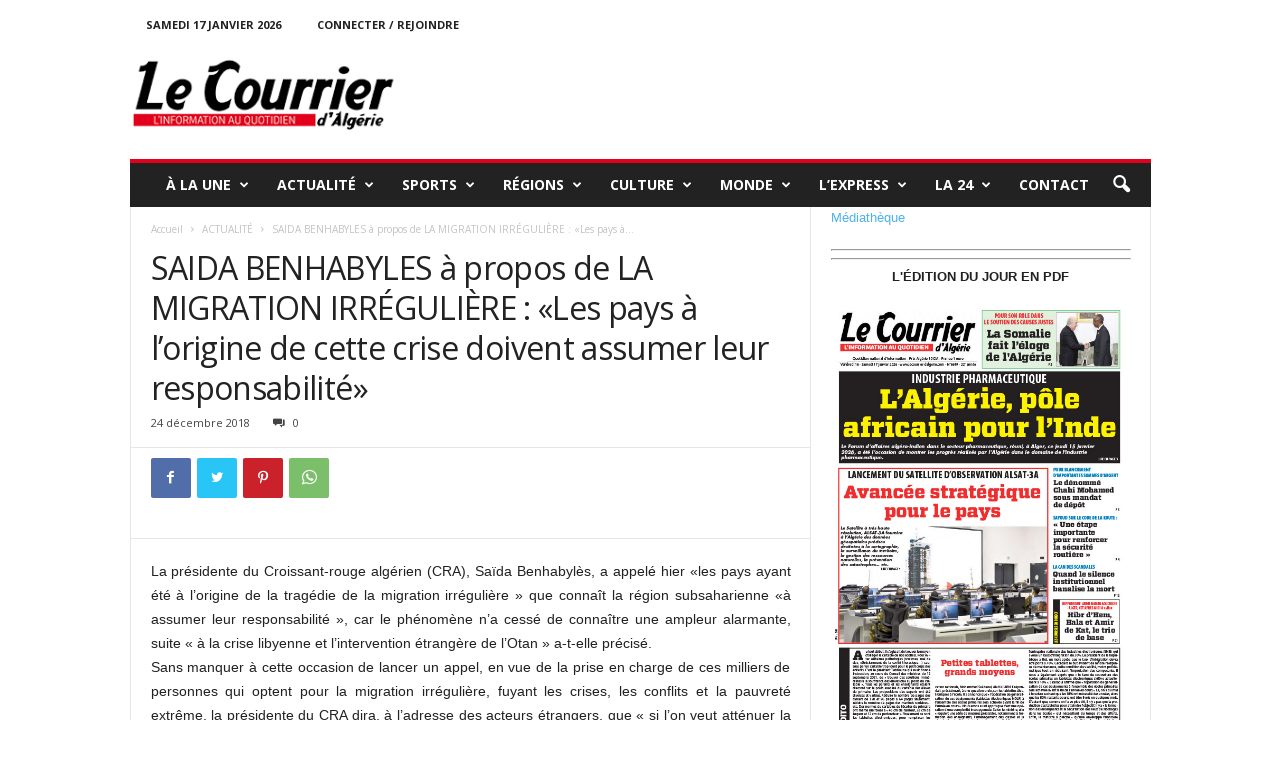

--- FILE ---
content_type: text/css
request_url: http://lecourrier-dalgerie.com/wp-content/themes/Newsmag/style.css?ver=5.4.1
body_size: 153386
content:
/*
Theme Name: 	Newsmag
Theme URI: 		http://tagdiv.com
Description: 	Premium wordpress template, clean and easy to use.
Version: 		5.4.1
Author: 		tagDiv
Author URI: 	http://themeforest.net/user/tagDiv/portfolio
License:
License URI:
Text Domain:    Newsmag
Tags:black, white, one-column, two-columns, fixed-layout
*/
/*--------------------------------------------------------------
TABLE OF CONTENTS:
----------------------------------------------------------------
1. Variables
2. Mixin
3. Normalize
4. Theme Grid
5. Header
6. Typography
7. Modules
8. Post and Page
    9.1 Page
    9.2 Post
    9.3 Comments
    9.4 Gutemberg
    9.5 Galleries
    9.6 Category
10. Misc
11. Footer


/*

    ___________________________________________
   |   __  _ ___  _   _   __  __ __  __   __   |
   |  |  \| | __|| | | |/' _/|  V  |/  \ / _]  |
   |  | | ' | _| | 'V' |`._`.| \_/ | /\ | [/\  |
   |  |_|\__|___|!_/ \_!|___/|_| |_|_||_|\__/  |
   |___________________________________________|

  ~ tagDiv 2020 ~

  Thanks for using our theme !
  Our portfolio is here: http://themeforest.net/user/tagDiv/portfolio

*/
body {
  visibility: visible !important;
}
/*  ----------------------------------------------------------------------------
    responsive settings
*/
/* responsive portrait tablet */
/* responsive portrait phone */
/*  ----------------------------------------------------------------------------
    module settings
*/
/*  ----------------------------------------------------------------------------
    header_menu settings
*/
.mx_image_background {
  background-color: #f2f2f2;
}
.td-visibility-hidden {
  visibility: hidden;
}
/*  ----------------------------------------------------------------------------
    from bootstrap
*/
.clearfix {
  *zoom: 1;
}
.clearfix:before,
.clearfix:after {
  display: table;
  content: "";
  line-height: 0;
}
.clearfix:after {
  clear: both;
}
/*
usage:
.td-block-row {
  .mx-row(td-block-span);
}

@all_span_selector - is the begining of the span selector
 */
html {
  font-family: sans-serif;
  -ms-text-size-adjust: 100%;
  -webkit-text-size-adjust: 100%;
}
body {
  margin: 0;
}
article,
aside,
details,
figcaption,
figure,
footer,
header,
hgroup,
main,
nav,
section,
summary {
  display: block;
}
audio,
canvas,
progress,
video {
  display: inline-block;
  vertical-align: baseline;
}
audio:not([controls]) {
  display: none;
  height: 0;
}
[hidden],
template {
  display: none;
}
a {
  background: transparent;
}
a:active,
a:hover {
  outline: 0;
}
abbr[title] {
  border-bottom: 1px dotted;
}
b,
strong {
  font-weight: bold;
}
dfn {
  font-style: italic;
}
h1 {
  font-size: 2em;
  margin: 0.67em 0;
}
mark {
  background: #ff0;
  color: #000;
}
small {
  font-size: 80%;
}
sub,
sup {
  font-size: 75%;
  line-height: 0;
  position: relative;
  vertical-align: baseline;
}
sup {
  top: -0.5em;
}
sub {
  bottom: -0.25em;
}
img {
  border: 0;
  display: block;
}
svg:not(:root) {
  overflow: hidden;
}
figure {
  margin: 0px;
}
hr {
  -moz-box-sizing: content-box;
  box-sizing: content-box;
  height: 0;
}
pre {
  overflow: auto;
}
code,
kbd,
pre,
samp {
  font-family: monospace, monospace;
  font-size: 1em;
}
button,
input,
optgroup,
select,
textarea {
  color: inherit;
  font: inherit;
  margin: 0;
}
button {
  overflow: visible;
}
button,
select {
  text-transform: none;
}
button,
html input[type="button"],
input[type="reset"],
input[type="submit"] {
  -webkit-appearance: button;
  cursor: pointer;
}
button[disabled],
html input[disabled] {
  cursor: default;
}
button::-moz-focus-inner,
input::-moz-focus-inner {
  border: 0;
  padding: 0;
}
input {
  line-height: normal;
}
input[type="checkbox"],
input[type="radio"] {
  box-sizing: border-box;
  padding: 0;
}
input[type="number"]::-webkit-inner-spin-button,
input[type="number"]::-webkit-outer-spin-button {
  height: auto;
}
input[type="search"] {
  -webkit-appearance: textfield;
  -moz-box-sizing: content-box;
  -webkit-box-sizing: content-box;
  box-sizing: content-box;
}
input[type="search"]::-webkit-search-cancel-button,
input[type="search"]::-webkit-search-decoration {
  -webkit-appearance: none;
}
fieldset {
  border: 1px solid #c0c0c0;
  margin: 0 2px;
  padding: 0.35em 0.625em 0.75em;
}
legend {
  border: 0;
  padding: 0;
}
textarea {
  overflow: auto;
}
optgroup {
  font-weight: bold;
}
table {
  border-collapse: collapse;
  border-spacing: 0;
}
td,
th {
  padding: 0;
}
/* 4.  Theme Grid */
/*  ----------------------------------------------------------------------------
    fake border (right of the container)
*/
.td-container-border:after {
  position: absolute;
  bottom: 0;
  right: 0;
  display: block;
  content: '';
  height: 100%;
  width: 1px;
  box-sizing: border-box;
  -moz-box-sizing: border-box;
  -webkit-box-sizing: border-box;
  background-color: #e6e6e6;
  z-index: -1;
}
/*  ----------------------------------------------------------------------------
    smart sidebar - fix ?
*/
.td-ss-main-sidebar,
.td-ss-row .td-pb-span4 .wpb_wrapper {
  -webkit-backface-visibility: hidden;
  z-index: 1;
}
/*  ----------------------------------------------------------------------------
    container
*/
.td-container {
  width: 1021px;
  margin-right: auto;
  margin-left: auto;
  border-bottom: 1px solid #e6e6e6;
  background-color: white;
  position: relative;
  clear: both;
  z-index: 1;
}
/*  ----------------------------------------------------------------------------
    rows
*/
.td-pb-row {
  width: 100%;
  *zoom: 1;
  margin-bottom: 0;
  margin-left: 0;
}
.td-pb-row:before,
.td-pb-row:after {
  display: table;
  content: "";
}
.td-pb-row:after {
  clear: both;
}
/* ----------------------------------------------------------------------------
    marius - add borders
*/
.td-pb-row {
  position: relative;
}
.td-pb-row .wpb_column {
  position: relative;
}
.td-pb-row .wpb_column:before {
  content: '';
  position: absolute;
  background-color: #e6e6e6;
  top: 0;
  width: 1px;
  height: 100%;
  display: block;
  /* responsive portrait phone */
  right: -1px;
}
@media (max-width: 767px) {
  .td-pb-row .wpb_column:before {
    display: none;
  }
}
.td-pb-row .wpb_column:last-child:before {
  display: none;
}
.td-pb-row .td-pb-span4:nth-of-type(3):after {
  content: '';
  position: absolute;
  background-color: #e6e6e6;
  top: 0;
  width: 1px;
  height: 100%;
  display: block;
  /* responsive portrait phone */
  left: -341px;
  /* responsive portrait tablet */
}
@media (max-width: 767px) {
  .td-pb-row .td-pb-span4:nth-of-type(3):after {
    display: none;
  }
}
@media (min-width: 768px) and (max-width: 1023px) {
  .td-pb-row .td-pb-span4:nth-of-type(3):after {
    left: -253px;
  }
}
.td-pb-row .td-pb-span4:nth-last-of-type(3):after {
  content: '';
  position: absolute;
  background-color: #e6e6e6;
  top: 0;
  width: 1px;
  height: 100%;
  display: block;
  /* responsive portrait phone */
  right: -341px;
  /* responsive portrait tablet */
}
@media (max-width: 767px) {
  .td-pb-row .td-pb-span4:nth-last-of-type(3):after {
    display: none;
  }
}
@media (min-width: 768px) and (max-width: 1023px) {
  .td-pb-row .td-pb-span4:nth-last-of-type(3):after {
    right: -253px;
  }
}
.page-template-page-pagebuilder-title .td-pagebuilder-sidebar-full.td-main-content:before {
  right: 0;
}
.page-template-page-pagebuilder-title .td-pagebuilder-sidebar-right .td-main-content:before {
  right: -1px;
}
.page-template-page-pagebuilder-title .td-pb-span8 .td-pb-span4:after {
  display: none;
}
.td-container-border:before {
  content: '';
  position: absolute;
  background-color: #e6e6e6;
  top: 0;
  width: 1px;
  height: 100%;
  display: block;
  /* responsive portrait phone */
  left: 0;
}
@media (max-width: 767px) {
  .td-container-border:before {
    display: none;
  }
}
.td-main-content {
  position: relative;
}
.td-main-content:before {
  content: '';
  position: absolute;
  background-color: #e6e6e6;
  top: 0;
  width: 1px;
  height: 100%;
  display: block;
  /* responsive portrait phone */
  right: -1px;
}
@media (max-width: 767px) {
  .td-main-content:before {
    display: none;
  }
}
.td-main-content.td-pb-span12:before {
  /* responsive portrait tablet */
}
@media (min-width: 768px) and (max-width: 1023px) {
  .td-main-content.td-pb-span12:before {
    right: 0;
  }
}
.td-main-sidebar:before {
  content: '';
  position: absolute;
  background-color: #e6e6e6;
  top: 0;
  width: 1px;
  height: 100%;
  display: block;
  /* responsive portrait phone */
  right: -1px;
  /* responsive portrait tablet */
}
@media (max-width: 767px) {
  .td-main-sidebar:before {
    display: none;
  }
}
@media (min-width: 768px) and (max-width: 1023px) {
  .td-main-sidebar:before {
    right: 0;
  }
}
/*  ----------------------------------------------------------------------------
    all spans
*/
.td-pb-row [class*="td-pb-span"] {
  display: block;
  min-height: 1px;
  float: left;
  margin-left: 0;
  border-left: 1px solid #e6e6e6;
}
.wpb_column,
.wpb_row {
  border-style: solid;
  border-width: 0;
  border-color: #e6e6e6;
}
/*  ----------------------------------------------------------------------------
    grid in grid
*/
.td-pb-row .td-pb-row .td-pb-span12 {
  width: 100%;
}
.td-pb-row .td-pb-row .td-pb-span11 {
  width: 91.66%;
}
.td-pb-row .td-pb-row .td-pb-span10 {
  width: 83.33%;
}
.td-pb-row .td-pb-row .td-pb-span9 {
  width: 75%;
}
.td-pb-row .td-pb-row .td-pb-span8 {
  width: 66.66%;
}
.td-pb-row .td-pb-row .td-pb-span7 {
  width: 58.33%;
}
.td-pb-row .td-pb-row .td-pb-span6 {
  width: 50%;
}
.td-pb-row .td-pb-row .td-pb-span5 {
  width: 41.66%;
}
.td-pb-row .td-pb-row .td-pb-span4 {
  width: 33.33%;
}
.td-pb-row .td-pb-row .td-pb-span3 {
  width: 25%;
}
.td-pb-row .td-pb-row .td-pb-span2 {
  width: 16.66%;
}
.td-pb-row .td-pb-row .td-pb-span1 {
  width: 8.333%;
}
/*  ----------------------------------------------------------------------------
    main grid
*/
.td-pb-span1 {
  width: 85px;
}
.td-pb-span2 {
  width: 170px;
}
.td-pb-span3 {
  width: 255px;
}
.td-pb-span4 {
  width: 340px;
  position: relative;
}
.td-pb-span5 {
  width: 425px;
}
.td-pb-span6 {
  width: 510px;
}
.td-pb-span7 {
  width: 595px;
}
.td-pb-span8 {
  width: 680px;
  /*
    one span 8 devided by 2 = td-1-col
    only this span needs fixing, the rest are procentual.
  */
}
.td-pb-span8 .td-pb-row {
  width: 680px;
  position: relative;
  left: -1px;
  /* responsive portrait phone */
}
@media (max-width: 767px) {
  .td-pb-span8 .td-pb-row {
    left: 0;
  }
}
.td-pb-span8 .td-pb-row div.td-pb-span6 {
  width: 340px;
}
.td-pb-span9 {
  width: 765px;
}
.td-pb-span10 {
  width: 850px;
}
.td-pb-span11 {
  width: 935px;
}
.td-pb-span12 {
  width: 1020px;
}
/*  ----------------------------------------------------------------------------
    black edition cell
*/
.td-pb-full-cell {
  position: relative;
}
.td-container-border > .td-pb-row > .td-pb-span4 > * > .td-pb-full-cell {
  width: 341px;
  left: -1px;
}
.td-main-sidebar .td-pb-full-cell {
  width: 341px;
  left: -1px;
}
/* when we have a wordpress sidebar added via visual composer that has a block with background. fix for  td-1-col - with background - root */
@media (min-width: 1023px) {
  .td-container-border > .td-pb-row > .td-pb-span4 .wpb_widgetised_column .td-pb-full-cell {
    width: 341px;
    left: -1px;
  }
}
.td-pb-span8 .td-pb-span6 .td-pb-full-cell {
  width: 341px;
  left: -1px;
}
.td-container-border > .td-pb-row > .td-pb-span8 > * > .td-pb-full-cell {
  width: 681px;
  left: -1px;
}
.td-container-border > .td-pb-row > .td-pb-span12 > * > .td-pb-full-cell {
  width: 1021px;
  left: -1px;
}
/*  ----------------------------------------------------------------------------
    padding cell
*/
.td-pb-padding {
  padding: 20px 19px 20px 20px;
  /* responsive portrait tablet */
  /* responsive portrait phone */
}
@media (min-width: 768px) and (max-width: 1023px) {
  .td-pb-padding {
    padding: 17px;
  }
}
@media (max-width: 767px) {
  .td-pb-padding {
    padding: 10px;
  }
}
/*  ----------------------------------------------------------------------------
    padding left-right
*/
.td-pb-padding-side {
  padding: 0 19px 0 20px;
  /* responsive portrait tablet */
  /* responsive portrait phone */
}
@media (min-width: 768px) and (max-width: 1023px) {
  .td-pb-padding-side {
    padding: 0 17px;
  }
}
@media (max-width: 767px) {
  .td-pb-padding-side {
    padding: 0 10px;
  }
}
/*  ----------------------------------------------------------------------------
    margin left-right
*/
.td-pb-margin-side {
  margin: 0 19px 0 20px;
  /* responsive portrait tablet */
  /* responsive portrait phone */
}
@media (min-width: 768px) and (max-width: 1023px) {
  .td-pb-margin-side {
    margin: 0 17px;
  }
}
@media (max-width: 767px) {
  .td-pb-margin-side {
    margin: 0 10px;
  }
}
/*  ----------------------------------------------------------------------------
    padding left-right for default page builder elements
*/
.wpb_content_element {
  padding: 0 19px 20px 20px;
  /* responsive portrait tablet */
  /* responsive portrait phone */
}
@media (min-width: 768px) and (max-width: 1023px) {
  .wpb_content_element {
    padding: 0 17px 17px 17px;
  }
}
@media (max-width: 767px) {
  .wpb_content_element {
    padding: 0 10px 17px 10px;
  }
}
/*  ----------------------------------------------------------------------------

    remove border for first row in container


*/
.td-container-border > .td-pb-row:first-child .wpb_wrapper .td_block_wrap:nth-of-type(1),
.td-container-border > .tdc-row:first-child .wpb_wrapper .td_block_wrap:nth-of-type(1) {
  border-top: 0;
}
.page-template-page-pagebuilder-latest .td-container-border .tdc-row:first-of-type .tdc-element:first-of-type .td_block_wrap:nth-of-type(1),
.page-template-default .td-container-border .tdc-row:first-of-type .tdc-element:first-of-type .td_block_wrap:nth-of-type(1) {
  border-top: 0;
}
/*  ----------------------------------------------------------------------------
    border top class for cell
*/
.td-pb-border-top {
  border-top: 1px solid #e6e6e6;
}
.td-top-border {
  border-top: 1px solid #e6e6e6 !important;
}
.td-no-left-border {
  border-left: 0 !important;
}
/*  ----------------------------------------------------------------------------
    hacks
*/
p {
  margin-top: 0;
}
.wpb_button {
  display: inline-block;
  font-family: open sans, arial, sans-serif;
  font-weight: 600;
  line-height: 24px;
  text-shadow: none;
  margin-bottom: 20px!important;
  margin-left: 20px;
  margin-right: 20px;
  border: none;
  transition: none;
}
.wpb_button:hover {
  text-shadow: none;
}
/* block row + global block spans */
.td-block-row {
  width: 100%;
  *zoom: 1;
}
.td-block-row:before,
.td-block-row:after {
  display: table;
  content: "";
}
.td-block-row:after {
  clear: both;
}
.td-block-row [class*="td-block-span"] {
  display: block;
  min-height: 1px;
  float: left;
}
/* full row (used when the block is on td-1-col ) */
.td-block-span12 {
  padding-left: 20px;
  padding-right: 19px;
}
/* half - used when the block is on td-2-col */
.td-block-span6 {
  width: 339px;
  padding-left: 20px;
  padding-right: 19px;
}
.td-block-row .td-block-span6:first-child {
  width: 340px;
  padding-right: 20px;
}
/* 1/3 - used when the block is on td-3-col */
.td-block-span4 {
  width: 340px;
  padding-left: 20px;
  padding-right: 20px;
}
.td-block-row .td-block-span4:last-child {
  width: 339px;
  padding-right: 19px;
}
/* responsive portrait tablet */
@media (min-width: 768px) and (max-width: 1023px) {
  /*  ----------------------------------------------------------------------------
      container
  */
  .td-container {
    width: 756px;
  }
  /*  ----------------------------------------------------------------------------
    main grid - the grid in grid is procentual except for grid in grid td-col-1 that is defined bellow

    'column_padding_left' => 17,
    'column_padding_right' => 16,
  */
  .td-pb-span1 {
    width: 63px;
  }
  .td-pb-span2 {
    width: 126px;
  }
  .td-pb-span3 {
    width: 189px;
  }
  .td-pb-span4 {
    width: 252px;
  }
  .td-pb-span5 {
    width: 315px;
  }
  .td-pb-span6 {
    width: 378px;
  }
  .td-pb-span7 {
    width: 441px;
  }
  .td-pb-span8 {
    width: 504px;
  }
  .td-pb-span8 .td-pb-row {
    width: 504px;
  }
  .td-pb-span8 .td-pb-row div.td-pb-span6 {
    /* grid in grid td-col-1 */
    width: 252px;
  }
  .td-pb-span9 {
    width: 567px;
  }
  .td-pb-span10 {
    width: 630px;
  }
  .td-pb-span11 {
    width: 693px;
  }
  .td-pb-span12 {
    width: 756px;
  }
  /*  ----------------------------------------------------------------------------
       black edition cells
  */
  .td-pb-span8 .td-pb-span6 .td-pb-full-cell {
    width: 253px;
  }
  .td-main-sidebar .td-pb-full-cell {
    width: 252px !important;
  }
  .td-container-border > .td-pb-row .td-pb-span4 > * > .td-pb-full-cell {
    width: 253px;
  }
  .td-container-border > .td-pb-row .td-pb-span4:last-child > * > .td-pb-full-cell {
    width: 252px;
  }
  .td-container-border > .td-pb-row .td-pb-span8 > * > .td-pb-full-cell {
    width: 505px;
  }
  .td-container-border > .td-pb-row .td-pb-span12 > * > .td-pb-full-cell {
    width: 756px;
  }
  /*  ----------------------------------------------------------------------------
       blocks grid
  */
  /* full row (used when the block is on td-1-col ) */
  .td-block-span12 {
    padding-left: 17px;
    padding-right: 16px;
  }
  /* half - used when the block is on td-2-col */
  .td-block-span6 {
    width: 251px;
    padding-left: 17px;
    padding-right: 16px;
  }
  .td-block-row .td-block-span6:first-child {
    width: 252px;
    padding-right: 17px;
  }
  /* 1/3 - used when the block is on td-3-col */
  .td-block-span4 {
    width: 252px;
    padding-left: 17px;
    padding-right: 17px;
  }
  .td-block-row .td-block-span4:last-child {
    width: 251px;
    padding-right: 16px;
  }
}
/* responsive portrait phone */
@media (max-width: 767px) {
  /* container */
  .td-container {
    width: 100%;
  }
  .td-pb-row {
    width: 100% !important;
  }
  .td-pb-row .td-pb-span1,
  .td-pb-row .td-pb-span2,
  .td-pb-row .td-pb-span3,
  .td-pb-row .td-pb-span4,
  .td-pb-row .td-pb-span5,
  .td-pb-row .td-pb-span6,
  .td-pb-row .td-pb-span7,
  .td-pb-row .td-pb-span8,
  .td-pb-row .td-pb-span9,
  .td-pb-row .td-pb-span10,
  .td-pb-row .td-pb-span11,
  .td-pb-row .td-pb-span12 {
    float: none;
    width: 100% !important;
    margin-bottom: 0 !important;
    padding-bottom: 0;
    border-left: none;
  }
  .td-block-span4,
  .td-block-span6,
  .td-block-span12 {
    float: none;
    width: 100% !important;
    margin-bottom: 0 !important;
    padding-bottom: 0;
    padding-left: 10px;
    padding-right: 10px !important;
  }
  .td-pb-full-cell {
    width: 100% !important;
    left: 0 !important;
  }
  .td-container-border:after {
    display: none;
  }
}
/*  ----------------------------------------------------------------------------
    header grid container
*/
.td-header-container {
  width: 1021px;
  margin-right: auto;
  margin-left: auto;
  position: relative;
  /* responsive portrait tablet */
  /* responsive portrait phone */
}
@media (min-width: 768px) and (max-width: 1023px) {
  .td-header-container {
    width: 756px;
  }
}
@media (max-width: 767px) {
  .td-header-container {
    width: 100%;
  }
}
.td-header-main-menu {
  background-color: #222;
  position: relative;
  z-index: 3;
  /* responsive portrait phone */
}
@media (max-width: 767px) {
  .td-header-main-menu {
    height: 53px;
  }
}
.td-header-menu-wrap {
  min-height: 44px;
  /* responsive phone */
}
@media (max-width: 767px) {
  .td-header-menu-wrap {
    min-height: 53px;
  }
}
body .td-make-full {
  width: 1021px;
  margin-left: auto;
  margin-right: auto;
  position: relative;
  display: table;
  /* responsive portrait tablet */
  /* responsive portrait phone */
}
@media (min-width: 768px) and (max-width: 1023px) {
  body .td-make-full {
    width: 756px;
  }
}
@media (max-width: 767px) {
  body .td-make-full {
    width: 100%;
  }
}
body .td-make-full .sub-menu {
  border-top: 0;
}
/* header rows */
.td-header-row {
  width: 100%;
  *zoom: 1;
}
.td-header-row:before,
.td-header-row:after {
  display: table;
  content: "";
}
.td-header-row:after {
  clear: both;
}
.td-header-row [class*="td-header-sp"] {
  display: block;
  min-height: 1px;
  float: left;
}
/*  ----------------------------------------------------------------------------
    main menu
*/
#td-header-menu .td-container-border:after {
  background-color: #e6e6e6;
}
.td-header-gradient:before {
  content: "";
  background-image: url([data-uri]);
  background-color: transparent;
  width: 100%;
  height: 7px;
  position: absolute;
  top: -3px;
  z-index: 1;
}
.td-header-border:before {
  content: "";
  background-color: #4db2ec;
  display: block;
  height: 4px;
  /* responsive portrait phone */
}
@media (max-width: 767px) {
  .td-header-border:before {
    display: none;
  }
}
.td-visual-hidden {
  border: 0;
  width: 1px;
  height: 1px;
  margin: -1px;
  overflow: hidden;
  padding: 0;
  position: absolute;
}
.td-logo {
  margin: 0;
  padding: 0;
  line-height: 1;
  font-size: inherit !important;
  font-family: Verdana, Geneva, sans-serif;
}
/*  ----------------------------------------------------------------------------
    header
*/
.td-header-container {
  clear: both;
}
/*  ----------------------------------------------------------------------------
    logo
*/
.td-header-sp-logo {
  width: 272px;
  position: relative;
  margin-bottom: 8px;
  margin-top: 8px;
  /* responsive portrait tablet */
  /* responsive portrait phone */
}
@media (min-width: 768px) and (max-width: 1023px) {
  .td-header-sp-logo {
    width: 248px;
  }
}
@media (max-width: 767px) {
  .td-header-sp-logo {
    margin-bottom: 0;
  }
}
.td-header-sp-logo a {
  height: 114px;
  display: block;
  /* responsive portrait tablet */
}
@media (min-width: 768px) and (max-width: 1023px) {
  .td-header-sp-logo a {
    height: 90px;
  }
}
/* -------------------------------------------------------------------

Header style

----------------------------------------------------------------------  */
.td-logo-text {
  font-size: 75px;
  line-height: 60px;
  margin: 0;
  font-family: serif;
  color: #222;
  /* responsive portrait phone */
}
@media (max-width: 767px) {
  .td-logo-text {
    font-size: 36px;
    line-height: 36px;
  }
}
.td-tagline-text {
  letter-spacing: 1.8px;
  font-size: 11px;
  color: rgba(34, 34, 34, 0.5);
  margin: 0;
  font-family: serif;
}
/* -------------------------------------------------------------------
  Style 0
----------------------------------------------------------------------  */
.td-header-style-0 .td-header-sp-logo {
  margin-bottom: 0;
  margin-top: 0;
  width: 100%;
}
.td-header-style-0 .td-header-sp-logo a {
  height: auto;
}
/*  ----------------------------------------------------------------------------
    variablez
*/
/*  ----------------------------------------------------------------------------
    diverse
*/
.td-menu-placeholder {
  height: 47px;
  position: relative;
}
.td-menu-wrap {
  position: relative;
  height: 44px;
}
.td-menu-wrap #td-top-menu {
  padding-left: 15px;
}
/*
  SF menu
*/
.sf-menu,
.sf-menu ul,
.sf-menu li {
  margin: 0;
  padding: 0;
  list-style: none;
}
.sf-menu {
  margin-left: 21px;
  margin-right: 38px;
  /* responsive portrait tablet */
  /* responsive portrait phone */
}
@media (min-width: 768px) and (max-width: 1023px) {
  .sf-menu {
    margin-left: 17px;
  }
}
@media (max-width: 767px) {
  .sf-menu {
    display: none;
  }
}
.sf-menu ul {
  position: absolute;
  top: -999em;
}
.sf-menu li:hover ul,
.sf-menu li.sfHover ul {
  top: auto;
}
.sf-menu ul li {
  width: 100%;
}
.sf-menu li:hover {
  visibility: inherit;
  /* fixes IE7 'sticky bug' */
}
.sf-menu li {
  float: left;
  position: relative;
}
.sf-menu .td-menu-item > a {
  display: block;
  position: relative;
}
.sf-menu li ul {
  left: -9px;
  z-index: 99;
  /* responsive portrait tablet */
}
@media (min-width: 768px) and (max-width: 1023px) {
  .sf-menu li ul {
    left: -14px;
  }
}
.sf-menu > .sfHover {
  z-index: 1000;
}
.sf-menu > .td-mega-menu .sub-menu {
  z-index: 1001;
}
.sf-menu .td-normal-menu ul ul {
  top: -11px;
}
.sf-menu .td-normal-menu:first-child > ul {
  top: 0;
}
.sf-menu .menu-item-first.td-normal-menu:first-child > ul {
  top: 100%;
}
.sf-menu ul {
  visibility: hidden;
}
.td-js-loaded .sf-menu ul {
  visibility: visible;
}
/*  ----------------------------------------------------------------------------
    All the links
*/
.sf-menu .td-menu-item > a:hover {
  text-decoration: none !important;
}
/* remove the down arrow on links with  (icons menus) */
.td-no-down-arrow > a .sf-sub-indicator {
  display: none;
}
.sf-menu > li > a {
  padding: 0 15px 0 15px;
  line-height: 44px;
  font-size: 14px;
  color: #ffffff;
  font-weight: 700;
  font-family: 'Open Sans', arial, sans-serif;
  text-transform: uppercase;
  -webkit-backface-visibility: hidden;
  /* responsive portrait tablet */
}
@media (min-width: 768px) and (max-width: 1023px) {
  .sf-menu > li > a {
    font-size: 11px;
    padding: 0 10px 0 10px;
  }
}
/* menu icons */
.sf-menu .menu_icon {
  position: relative;
  top: 13px;
  float: left;
}
.sf-menu .sub-menu .menu_icon {
  top: 0;
}
.sf-menu .menu_hidden {
  display: none !important;
}
/* hover and current menu */
.sf-menu > .current-menu-item > a,
.sf-menu > .current-menu-ancestor > a,
.sf-menu > .current-category-ancestor > a,
.sf-menu > li > a:hover,
.sf-menu > .sfHover > a {
  background-color: #fff;
  color: black;
  z-index: 999;
}
#td-header-menu {
  min-height: 44px;
}
/*  ----------------------------------------------------------------------------
    submenu
*/
.td-normal-menu ul {
  box-shadow: 1px 1px 4px rgba(0, 0, 0, 0.15);
}
.sf-menu ul {
  font-family: 'Open Sans', arial, sans-serif;
  background: white;
}
.sf-menu ul .td-menu-item > a {
  padding: 7px 32px 8px 24px;
  font-size: 12px;
  color: #111111;
  -webkit-transition: none;
  transition: none;
  line-height: 21px;
}
.sf-menu ul li:first-child > a {
  margin-top: 11px;
}
.sf-menu ul li:last-child > a {
  margin-bottom: 10px;
}
.sf-menu ul .td-icon-menu-down {
  float: right;
  top: 0;
  font-size: 9px;
}
.sf-menu ul .td-menu-item > a:hover,
.sf-menu ul .sfHover > a,
.sf-menu ul .current-menu-ancestor > a,
.sf-menu ul .current-category-ancestor > a,
.sf-menu ul .current-menu-item > a {
  background-color: transparent;
  color: #4db2ec;
}
.sf-menu li:hover,
.sf-menu li.sfHover,
.sf-menu a:focus,
.sf-menu a:hover,
.sf-menu a:active {
  outline: 0;
}
/*  ----------------------------------------------------------------------------
    arrows
*/
.sf-menu .td-icon-menu-down {
  position: absolute;
  top: 0;
  padding-left: 9px;
  font-size: 9px;
}
.sf-menu .sub-menu {
  -webkit-backface-visibility: hidden;
}
.sf-menu .sub-menu .td-icon-menu-down {
  position: absolute;
  top: 50%;
  right: 20px;
  margin-top: -9px;
  line-height: 19px;
}
.sf-menu .td-menu-badge {
  font-size: 10px;
  background-color: #f0f8ff;
  color: #4db2ec;
  border-radius: 10px;
  padding: 1px 7px 2px;
  margin-left: 6px;
  line-height: 1;
  position: relative;
  top: -1px;
}
.td-menu-badge {
  /* responsive portrait phone */
}
@media (max-width: 767px) {
  .td-menu-badge {
    display: none;
  }
}
.sf-menu a.sf-with-ul {
  padding-right: 31px;
  min-width: 1px;
  /* trigger IE7 hasLayout so spans position accurately */
  /* responsive portrait tablet */
}
@media (min-width: 768px) and (max-width: 1023px) {
  .sf-menu a.sf-with-ul {
    padding-right: 28px;
  }
}
/* arrow for all items in the menues */
a.sf-with-ul i.td-icon-menu-down:before {
  content: '\e808';
}
/* arrow for all items in the menues AT FIRST LEVEL*/
ul.sf-js-enabled > li > a > i.td-icon-menu-down:before {
  content: '\e806' !important;
}
/*  ----------------------------------------------------------------------------
    Mobile menu
*/
.td_mobile_menu_wrap {
  display: none !important;
  margin: 0 0 0 0 !important;
  vertical-align: top;
  position: relative;
  top: 12px;
  left: -6px;
}
.td_mobile_menu_wrap {
  display: inline-block;
  position: relative;
  overflow: hidden;
  height: 28px;
  width: 200px;
  background: #f2f2f2;
  border: 1px solid;
  border-color: white #f7f7f7 whitesmoke;
  border-radius: 3px;
  background-image: -webkit-linear-gradient(top, transparent, rgba(0, 0, 0, 0.06));
  background-image: -moz-linear-gradient(top, transparent, rgba(0, 0, 0, 0.06));
  background-image: -o-linear-gradient(top, transparent, rgba(0, 0, 0, 0.06));
  background-image: linear-gradient(to bottom, transparent, rgba(0, 0, 0, 0.06));
  -webkit-box-shadow: 0 1px 1px rgba(0, 0, 0, 0.08);
  box-shadow: 0 1px 1px rgba(0, 0, 0, 0.08);
}
.td_mobile_menu_wrap:before,
.td_mobile_menu_wrap:after {
  content: '';
  position: absolute;
  z-index: 2;
  top: 9px;
  right: 10px;
  width: 0;
  height: 0;
  border: 4px dashed;
  border-color: #888888 transparent;
  pointer-events: none;
}
.td_mobile_menu_wrap:before {
  border-bottom-style: solid;
  border-top: none;
}
.td_mobile_menu_wrap:after {
  margin-top: 7px;
  border-top-style: solid;
  border-bottom: none;
}
#mobileMenu_menu-top {
  position: relative;
  width: 130%;
  margin: 0;
  padding: 6px 8px 6px 10px;
  height: 28px;
  line-height: 14px;
  font-size: 12px;
  color: #62717a;
  text-shadow: 0 1px white;
  background: #f2f2f2;
  /* Fallback for IE 8 */
  background: rgba(0, 0, 0, 0) !important;
  /* "transparent" doesn't work with Opera */
  border: 0;
  border-radius: 0;
  -webkit-appearance: none;
}
#mobileMenu_menu-top:focus {
  width: 100%;
  color: #394349;
  outline: 2px solid #49aff2;
  outline: 2px solid -webkit-focus-ring-color;
  outline-offset: -2px;
}
#mobileMenu_menu-top > option {
  margin: 3px;
  padding: 6px 8px;
  text-shadow: none;
  background: #f2f2f2;
  border-radius: 3px;
  cursor: pointer;
}
/* Fix for IE 8 putting the arrows behind the select element. */
.lt-ie9 #mobileMenu_menu-top {
  z-index: 1;
}
.lt-ie9 #mobileMenu_menu-top {
  z-index: -1;
}
.lt-ie9 #mobileMenu_menu-top:focus {
  z-index: 3;
}
/* Dirty fix for Firefox adding padding where it shouldn't. */
@-moz-document url-prefix() {
  #mobileMenu_menu-top {
    padding-left: 6px;
  }
}
/*  ----------------------------------------------------------------------------
    Search
*/
.td-search-wrapper {
  /* responsive portrait phone */
}
@media (max-width: 767px) {
  .td-search-wrapper {
    position: absolute;
    right: 0;
    top: 50%;
  }
}
.header-search-wrap {
  /* search toggle button */
}
.header-search-wrap .header-search {
  z-index: 2;
}
.header-search-wrap #td-header-search-button {
  display: block;
  position: relative;
  /* responsive portrait phone */
}
@media (max-width: 767px) {
  .header-search-wrap #td-header-search-button {
    display: none;
  }
}
.header-search-wrap #td-header-search-button-mob {
  display: none;
  position: relative;
  /* responsive portrait phone */
}
@media (max-width: 767px) {
  .header-search-wrap #td-header-search-button-mob {
    display: block;
    right: 9px;
  }
}
.header-search-wrap .td-icon-search {
  display: inline-block;
  font-size: 19px;
  color: #fff;
  padding-top: 11px;
  padding-left: 14px;
  height: 44px;
  width: 44px;
  /* responsive portrait phone */
}
@media (max-width: 767px) {
  .header-search-wrap .td-icon-search {
    font-size: 27px;
    padding-top: 8px;
  }
}
.header-search-wrap .td-drop-down-search {
  position: absolute;
  padding: 0;
  top: 100%;
  border-radius: 0;
  border-width: 0 1px 1px 1px;
  border-style: solid;
  border-color: #e6e6e6;
  z-index: 98;
  display: none;
  right: 0;
  width: 341px;
  background: white;
  /* responsive portrait phone */
  /* responsive portrait phone */
  /* search form */
  /* triangle top */
}
@media (max-width: 767px) {
  .header-search-wrap .td-drop-down-search {
    right: -1px;
  }
}
@media (max-width: 400px) {
  .header-search-wrap .td-drop-down-search {
    width: 101%;
  }
}
.header-search-wrap .td-drop-down-search .btn {
  position: absolute;
  border-radius: 0 3px 3px 0;
  height: 32px;
  line-height: 17px;
  padding: 7px 15px 8px;
  text-shadow: none;
  vertical-align: top;
  right: 0;
  /* responsive portrait phone */
}
@media (max-width: 767px) {
  .header-search-wrap .td-drop-down-search .btn {
    line-height: 17px;
  }
}
.header-search-wrap .td-drop-down-search .btn:hover {
  background-color: #222222;
}
.header-search-wrap .td-drop-down-search:before {
  position: absolute;
  top: -6px;
  right: 24px;
  display: block;
  content: '';
  width: 0;
  height: 0;
  border-style: solid;
  border-width: 0 5.5px 6px 5.5px;
  border-color: transparent transparent #fff transparent;
  box-sizing: border-box;
  -moz-box-sizing: border-box;
  -webkit-box-sizing: border-box;
  /* responsive portrait phone */
}
@media (max-width: 767px) {
  .header-search-wrap .td-drop-down-search:before {
    right: 23px;
  }
}
.header-search-wrap .td-drop-down-search #td-header-search {
  background-color: #ffffff !important;
  width: 95%;
  height: 32px;
  margin: 0;
  border-right: 0;
  line-height: 17px;
}
.header-search-wrap .td-drop-down-search #td-header-search:active,
.header-search-wrap .td-drop-down-search #td-header-search:focus {
  border-color: #ccc;
}
.header-search-wrap .td-drop-down-search .td-search-form {
  margin: 21px 20px 20px 21px;
}
.td-drop-down-search-open {
  display: block !important;
  z-index: 9999 !important;
}
.td-header-border #td-top-search {
  margin-top: -20px;
  /* responsive portrait phone */
}
@media (max-width: 767px) {
  .td-header-border #td-top-search {
    margin-top: -22px;
  }
}
#td-top-search {
  position: absolute;
  right: 8px;
  top: 50%;
  margin-top: -22px;
  /* responsive portrait phone */
}
@media (max-width: 767px) {
  #td-top-search {
    right: 0;
    position: relative;
  }
}
/*


  Mobile menu


*/
#td-outer-wrap {
  /* responsive portrait tablet */
  /* responsive portrait phone */
}
@media (min-width: 1024px) and (max-width: 1041px) {
  #td-outer-wrap {
    overflow: hidden;
  }
}
@media (max-width: 767px) {
  #td-outer-wrap {
    -webkit-transition: transform 0.7s ease;
    transition: transform 0.7s ease;
    -webkit-transform-origin: 50% 200px 0;
    transform-origin: 50% 200px 0;
  }
}
/* toggle button */
#td-top-mobile-toggle {
  display: none;
  top: 0;
  left: 0;
  z-index: 1;
  /* responsive phone */
}
@media (max-width: 767px) {
  #td-top-mobile-toggle {
    display: inline-block;
    position: relative;
  }
}
#td-top-mobile-toggle a {
  display: block;
  height: 53px;
  width: 53px;
}
#td-top-mobile-toggle i {
  font-size: 26px;
  line-height: 55px;
  padding-left: 13px;
  display: inline-table;
  vertical-align: middle;
  color: #fff;
}
/*
    Mobile opened menu with admin bar
*/
.td-menu-background,
.td-search-background {
  position: fixed;
  top: 0;
  display: block;
  width: 100%;
  height: 113%;
  z-index: 9999;
  visibility: hidden;
  overflow: hidden;
  background-color: #fff;
}
.td-menu-background:before,
.td-search-background:before {
  content: '';
  position: absolute;
  display: block;
  width: 104%;
  height: 100%;
  background: #68bfb2;
  background: -moz-linear-gradient(45deg, #68bfb2 0%, #717bc3 100%);
  background: -webkit-gradient(left bottom, right top, color-stop(0%, #68bfb2), color-stop(100%, #717bc3));
  background: -webkit-linear-gradient(45deg, #68bfb2 0%, #717bc3 100%);
  background: -o-linear-gradient(45deg, #68bfb2 0%, #717bc3 100%);
  background: -ms-linear-gradient(45deg, #68bfb2 0%, #717bc3 100%);
  background: linear-gradient(45deg, #68bfb2 0%, #717bc3 100%);
  filter: progid:DXImageTransform.Microsoft.gradient(startColorstr='#68bfb2', endColorstr='#717bc3', GradientType=1);
  z-index: 10;
  right: -4px;
}
.td-menu-background:after,
.td-search-background:after {
  content: '';
  position: absolute;
  display: block;
  width: 100%;
  height: 100%;
  background-repeat: no-repeat;
  background-size: cover;
  background-position: center top;
  z-index: -10;
  -webkit-transition: transform 0.8s cubic-bezier(0.22, 0.61, 0.36, 1);
  transition: transform 0.8s cubic-bezier(0.22, 0.61, 0.36, 1);
}
.td-menu-background {
  transform: translate3d(-100%, 0, 0);
  -webkit-transform: translate3d(-100%, 0, 0);
}
.td-menu-background:after {
  transform: translate3d(14%, 0, 0);
  -webkit-transform: translate3d(14%, 0, 0);
}
.td-search-background {
  transform: translate3d(100%, 0, 0);
  -webkit-transform: translate3d(100%, 0, 0);
}
.td-search-background:after {
  transform: translate3d(-14%, 0, 0);
  -webkit-transform: translate3d(-14%, 0, 0);
}
.td-js-loaded .td-menu-background,
.td-js-loaded .td-search-background {
  visibility: visible;
  /* responsive portrait phone */
}
@media (max-width: 767px) {
  .td-js-loaded .td-menu-background,
  .td-js-loaded .td-search-background {
    -webkit-transition: transform 0.8s cubic-bezier(0.22, 0.61, 0.36, 1);
    transition: transform 0.8s cubic-bezier(0.22, 0.61, 0.36, 1);
  }
}
#td-mobile-nav {
  position: fixed;
  width: 100%;
  z-index: 9999;
  transform: translate3d(-99%, 0, 0);
  -webkit-transform: translate3d(-99%, 0, 0);
  left: -1%;
  font-family: -apple-system, ".SFNSText-Regular", "San Francisco", "Roboto", "Segoe UI", "Helvetica Neue", "Lucida Grande", sans-serif;
  /* responsive portrait phone */
}
@media (max-width: 767px) {
  #td-mobile-nav {
    -webkit-transition: transform 0.8s cubic-bezier(0.22, 0.61, 0.36, 1);
    transition: transform 0.8s cubic-bezier(0.22, 0.61, 0.36, 1);
  }
}
#td-mobile-nav .td_display_err {
  text-align: center;
  color: #fff;
  border: none;
  -webkit-box-shadow: 0 0 8px rgba(0, 0, 0, 0.16);
  box-shadow: 0 0 8px rgba(0, 0, 0, 0.16);
  margin: -9px -30px 24px;
  font-size: 14px;
  border-radius: 0;
  padding: 12px;
  position: relative;
  background-color: rgba(255, 255, 255, 0.06);
  display: none;
}
#td-mobile-nav input:invalid {
  box-shadow: none !important;
}
#td-mobile-nav {
  overflow: hidden;
}
#td-mobile-nav .td-menu-socials {
  padding: 0 65px 0 20px;
  overflow: hidden;
  height: 60px;
}
#td-mobile-nav .td-social-icon-wrap {
  margin: 20px 5px 0 0;
  display: inline-block;
}
#td-mobile-nav .td-social-icon-wrap i {
  border: none;
  background-color: transparent;
  font-size: 14px;
  width: 40px;
  height: 40px;
  line-height: 38px;
  color: #fff;
}
.td-mobile-close {
  position: absolute;
  right: 1px;
  top: 0;
  z-index: 1000;
}
.td-mobile-close .td-icon-close-mobile {
  height: 70px;
  width: 70px;
  line-height: 70px;
  font-size: 21px;
  color: #fff;
  top: 4px;
  position: relative;
  text-align: center;
  display: inline-block;
}
.td-mobile-content {
  padding: 20px 20px 0;
}
.td-mobile-container {
  padding-bottom: 20px;
  position: relative;
}
.td-mobile-container i {
  line-height: 1;
  text-align: center;
  display: inline-block;
}
.td-mobile-content {
  /* first submenu */
  /* hide the icons */
  /* reposition the main menu */
}
.td-mobile-content .fa {
  margin-right: 10px;
  min-width: 22px !important;
  display: inline-block;
  font-size: 18px;
  text-align: center;
  position: relative;
  top: -1px;
}
.td-mobile-content .sub-menu .fa {
  margin-right: 5px;
  min-width: 16px !important;
  font-size: 13px;
}
.td-mobile-content ul {
  list-style: none;
  margin: 0;
  padding: 0;
}
.td-mobile-content li {
  float: none;
  margin-left: 0;
  -webkit-touch-callout: none;
  -webkit-user-select: none;
  -khtml-user-select: none;
  -moz-user-select: none;
  -ms-user-select: none;
  user-select: none;
}
.td-mobile-content li a {
  display: block;
  line-height: 21px;
  font-size: 20px;
  color: #fff;
  margin-left: 0;
  padding: 12px 30px 12px 12px;
  font-weight: bold;
  letter-spacing: 0.01em;
  /* responsive portrait iPhone 5 */
}
@media (max-width: 320px) {
  .td-mobile-content li a {
    font-size: 20px;
  }
}
.td-mobile-content .td_mobile_submenu > a .td-icon-menu-right {
  display: inline-block;
}
.td-mobile-content .td-icon-menu-right {
  display: none;
  position: absolute;
  cursor: pointer;
  top: 11px;
  right: -4px;
  z-index: 1000;
  font-size: 14px;
  padding: 6px 12px;
  float: right;
  color: #fff;
  line-height: 1;
  text-align: center;
  -webkit-transform-origin: 50% 48% 0px;
  -moz-transform-origin: 50% 48% 0px;
  -o-transform-origin: 50% 48% 0px;
  transform-origin: 50% 48% 0px;
  -webkit-transition: transform 0.3s ease;
  transition: transform 0.3s ease;
  transform: rotate(-90deg);
  -webkit-transform: rotate(-90deg);
}
.td-mobile-content .td-icon-menu-right:before {
  content: '\e83d';
}
.td-mobile-content .td-sub-menu-open > a i {
  transform: rotate(0deg);
  -webkit-transform: rotate(0deg);
}
.td-mobile-content .td-sub-menu-open > ul {
  display: block;
  max-height: 2000px;
  opacity: 0.9;
}
.td-mobile-content .sub-menu {
  max-height: 0;
  overflow: hidden;
  opacity: 0;
  -webkit-transition: max-height 0.5s cubic-bezier(0.77, 0, 0.175, 1), opacity 0.5s cubic-bezier(0.77, 0, 0.175, 1);
  transition: max-height 0.5s cubic-bezier(0.77, 0, 0.175, 1), opacity 0.5s cubic-bezier(0.77, 0, 0.175, 1);
  /* 2nd level submenu */
}
.td-mobile-content .sub-menu .td-icon-menu-right {
  font-size: 11px;
  right: -2px;
  top: 8px;
  color: #fff;
}
.td-mobile-content .sub-menu a {
  padding: 9px 26px 9px 36px !important;
  line-height: 19px;
  font-size: 15px;
  font-weight: normal;
}
.td-mobile-content .sub-menu .sub-menu {
  /* 3rd level submenu */
}
.td-mobile-content .sub-menu .sub-menu a {
  padding-left: 55px !important;
}
.td-mobile-content .sub-menu .sub-menu .sub-menu a {
  padding-left: 74px !important;
}
.td-mobile-content .current-menu-item > a,
.td-mobile-content .current-menu-ancestor > a,
.td-mobile-content .current-category-ancestor > a {
  color: #f0ff6e;
}
.td-mobile-content .menu_icon {
  display: none;
}
.td-mobile-content .menu-item-has-children a {
  width: 100%;
  z-index: 1;
}
.td-mobile-content .td-link-element-after {
  position: relative;
}
.td-menu-mob-open-menu {
  /* responsive portrait phone */
}
@media (max-width: 767px) {
  .td-menu-mob-open-menu #td-outer-wrap {
    position: fixed;
    height: auto;
    transform: scale3d(0.9, 0.9, 0.9);
    -webkit-transform: scale3d(0.9, 0.9, 0.9);
  }
  .td-menu-mob-open-menu #td-mobile-nav {
    height: calc(101%);
    overflow: auto;
    transform: translate3d(0, 0, 0);
    -webkit-transform: translate3d(0, 0, 0);
    left: 0;
  }
  .td-menu-mob-open-menu #td-mobile-nav label {
    -webkit-transition: all 0.2s ease;
    transition: all 0.2s ease;
  }
  .td-menu-mob-open-menu #td-mobile-nav .td-login-animation {
    -webkit-transition: all 0.5s ease 0.5s;
    transition: all 0.5s ease 0.5s;
  }
  .td-menu-mob-open-menu .td-menu-background {
    transform: translate3d(0, 0, 0);
    -webkit-transform: translate3d(0, 0, 0);
    -webkit-box-shadow: 0 0 30px #000000;
    box-shadow: 0 0 30px #000000;
  }
  .td-menu-mob-open-menu .td-menu-background:after {
    transform: translate3d(0, 0, 0);
    -webkit-transform: translate3d(0, 0, 0);
  }
}
.td-menu-mob-open-menu .td-mobile-container {
  -webkit-transition: all 0.5s ease 0.5s;
  transition: all 0.5s ease 0.5s;
}
/*


  Mobile menu - login


*/
/*
    Animation
*/
.td-mobile-container {
  opacity: 1;
}
.td-hide-menu-content .td-mobile-container {
  opacity: 0;
  visibility: hidden;
  -webkit-transition: all 0.5s ease 0s;
  transition: all 0.5s ease 0s;
}
.td-hide-menu-content .td-mobile-content {
  display: none;
}
#td-mobile-nav .td-login-animation {
  opacity: 0;
  visibility: hidden !important;
  position: absolute;
  top: 0;
  width: 100%;
}
#td-mobile-nav .td-login-animation .td-login-inputs {
  height: 76px;
}
.td-login-hide-mob {
  pointer-events: none;
}
#td-mobile-nav .td-login-hide {
  -webkit-transition: all 0.5s ease 0s;
  transition: all 0.5s ease 0s;
}
#td-mobile-nav .td-login-show {
  visibility: visible !important;
  opacity: 1;
  pointer-events: auto;
}
#td-mobile-nav label {
  position: absolute;
  top: 26px;
  left: 10px;
  font-size: 17px;
  color: #fff;
  opacity: 0.6;
  pointer-events: none;
  -webkit-transition: all 0.2s ease;
  transition: all 0.2s ease;
}
.td-login-inputs {
  position: relative;
}
/*


    Search


*/
.td-search-wrap-mob {
  padding: 0;
  position: absolute;
  width: 100%;
  height: auto;
  top: 0;
  text-align: center;
  z-index: 9999;
  visibility: hidden;
  color: #fff;
  font-family: -apple-system, ".SFNSText-Regular", "San Francisco", "Roboto", "Segoe UI", "Helvetica Neue", "Lucida Grande", sans-serif;
}
.td-search-wrap-mob .td-drop-down-search {
  opacity: 0;
  visibility: hidden;
  -webkit-transition: all 0.3s ease 0s;
  transition: all 0.3s ease 0s;
  -webkit-backface-visibility: hidden;
  position: relative;
}
.td-search-wrap-mob #td-header-search-mob {
  color: #fff;
  font-weight: bold;
  font-size: 26px;
  height: 40px;
  line-height: 36px;
  border: 0;
  background: transparent;
  outline: 0;
  margin: 8px 0;
  padding: 0;
  text-align: center;
}
.td-search-wrap-mob .td-search-input {
  margin: 0 5%;
  position: relative;
}
.td-search-wrap-mob .td-search-input span {
  opacity: 0.8;
  font-size: 12px;
}
.td-search-wrap-mob .td-search-input:before,
.td-search-wrap-mob .td-search-input:after {
  content: '';
  position: absolute;
  display: block;
  width: 100%;
  height: 1px;
  background-color: #fff;
  bottom: 0;
  left: 0;
  opacity: 0.2;
}
.td-search-wrap-mob .td-search-input:after {
  opacity: 0.8;
  transform: scaleX(0);
  -webkit-transform: scaleX(0);
  -webkit-transition: transform 0.5s ease 0.8s;
  transition: transform 0.5s ease 0.8s;
}
.td-search-wrap-mob .td_module_wrap {
  text-align: left;
}
.td-search-wrap-mob .td_module_wrap .entry-title {
  font-size: 16px;
  line-height: 20px;
}
.td-search-wrap-mob .td_module_wrap .entry-title a {
  color: #fff;
}
.td-search-wrap-mob .td_module_wrap:hover .entry-title a {
  color: #fff;
}
.td-search-wrap-mob .td-post-date {
  color: #ddd;
  opacity: 0.8;
}
.td-search-wrap-mob .td-search-form {
  margin-bottom: 30px;
}
.td-search-wrap-mob .td-aj-search-results {
  margin: 0 5%;
  text-align: left;
}
.td-search-wrap-mob .td-module-thumb {
  top: auto;
  left: auto;
}
.td-search-wrap-mob .result-msg {
  margin: 0 5%;
}
.td-search-wrap-mob .result-msg a {
  display: block;
  text-align: center;
  width: 100%;
  text-transform: uppercase;
  line-height: 50px;
  color: #000;
  border: none;
  -webkit-box-shadow: 0 0 8px rgba(0, 0, 0, 0.16);
  box-shadow: 0 0 8px rgba(0, 0, 0, 0.16);
  margin: 10px 0 40px;
  font-size: 17px;
  border-radius: 40px;
  background-color: #fff;
  opacity: 0.8;
  text-shadow: none;
}
.td-search-wrap-mob i {
  line-height: 1;
  text-align: center;
  display: inline-block;
}
.td-search-close {
  text-align: right;
  z-index: 1000;
}
.td-search-close .td-icon-close-mobile {
  height: 70px;
  width: 70px;
  line-height: 70px;
  font-size: 21px;
  color: #fff;
  position: relative;
  top: 4px;
  right: 0;
  display: inline-block;
  text-align: center;
}
.td-search-opened #td-outer-wrap {
  position: fixed;
  height: auto;
  transform: scale3d(0.9, 0.9, 0.9);
  -webkit-transform: scale3d(0.9, 0.9, 0.9);
}
.td-search-opened .td-search-wrap-mob .td-drop-down-search {
  opacity: 1;
  visibility: visible;
  -webkit-transition: all 0.5s ease 0.3s;
  transition: all 0.5s ease 0.3s;
}
.td-search-opened .td-search-background {
  transform: translate3d(0, 0, 0);
  -webkit-transform: translate3d(0, 0, 0);
  -webkit-box-shadow: 0 0 30px #000000;
  box-shadow: 0 0 30px #000000;
}
.td-search-opened .td-search-background:after {
  transform: translate3d(0, 0, 0);
  -webkit-transform: translate3d(0, 0, 0);
}
.td-search-opened .td-search-input:after {
  transform: scaleX(1);
  -webkit-transform: scaleX(1);
}
/*
    Search opened menu with admin bar
*/
.admin-bar .td-search-wrap-mob {
  padding-top: 32px;
}
@media (max-width: 767px) {
  .admin-bar .td-search-wrap-mob {
    padding-top: 46px;
  }
}
#td-mobile-nav label {
  position: absolute;
  top: 26px;
  left: 10px;
  font-size: 17px;
  color: #fff;
  opacity: 0.6;
  pointer-events: none;
  -webkit-transition: all 0.2s ease;
  transition: all 0.2s ease;
}
.td-login-inputs {
  position: relative;
}
/*  ----------------------------------------------------------------------------
    theme base font type
*/
body,
p {
  font-family: Verdana, Geneva, sans-serif;
  font-size: 13px;
  line-height: 21px;
  color: #222222;
  overflow-wrap: break-word;
  word-wrap: break-word;
}
p {
  margin-bottom: 21px;
}
/*  ----------------------------------------------------------------------------
    theme specific type
*/
.h5-caps-title {
  font-family: 'Open Sans', arial, sans-serif;
  text-transform: uppercase;
  font-size: 18px;
  font-weight: 600;
  color: #222222;
}
a:active,
a:focus {
  outline: none;
}
a {
  color: #4db2ec;
  text-decoration: none !important;
}
a:hover {
  text-decoration: underline;
}
ins {
  background: white;
  text-decoration: none;
}
code {
  position: relative;
  top: -1px;
  border: none;
  background-color: #F1F1F1;
  padding: 4px 10px;
}
pre {
  background-color: #f1f1f1;
  padding: 4px 10px 4px 10px;
  border: none;
  border-radius: 0px;
  margin-top: 24px;
}
cite {
  font-family: 'Open Sans', arial, sans-serif;
  font-size: 13px;
  /* ovveride bootstrap */
  font-style: italic;
  font-weight: normal;
  text-transform: none;
  color: #444444;
}
cite a {
  color: #444444;
}
cite a:hover {
  color: #444444;
}
blockquote.pull-right {
  padding-left: 20px;
  border-right: none;
}
blockquote.pull-right:after {
  border-right: 2px solid #FB5502;
  width: 40px;
  right: -40px;
}
q {
  font-style: italic;
}
/*  ----------------------------------------------------------------------------
    ul li
*/
ul {
  padding: 0;
  list-style-position: inside;
}
ul li {
  line-height: 24px;
}
ol {
  list-style-position: inside;
  padding: 0;
}
ol li {
  list-style-type: none;
  line-height: 24px;
}
.wp-block-navigation li {
  line-height: 1.2;
  margin-left: 0;
}
.dl-horizontal a {
  font-weight: 500 !important;
}
.dl-horizontal dt {
  width: 70px;
  font-weight: 400;
  line-height: 24px;
  font-size: 15px;
}
.dl-horizontal dd {
  margin-left: 90px;
  line-height: 24px;
  font-size: 14px;
}
/*  ----------------------------------------------------------------------------
    ul li on post content
*/
.td-post-content,
.mce-content-body,
.wpb_text_column,
.comment-content {
  font-size: 14px;
  line-height: 24px;
}
.td-post-content a:hover,
.mce-content-body a:hover,
.wpb_text_column a:hover,
.comment-content a:hover {
  text-decoration: underline !important;
}
.td-post-content p,
.mce-content-body p,
.wpb_text_column p,
.comment-content p {
  font-size: 14px;
  line-height: 24px;
  margin-bottom: 24px;
}
.td-post-content ul,
.mce-content-body ul,
.wpb_text_column ul,
.comment-content ul {
  list-style-position: inside;
  margin-bottom: 24px;
}
.td-post-content ul li,
.mce-content-body ul li,
.wpb_text_column ul li,
.comment-content ul li {
  margin: 0 0 0 21px;
}
.td-post-content ul ul,
.mce-content-body ul ul,
.wpb_text_column ul ul,
.comment-content ul ul,
.td-post-content ul ol,
.mce-content-body ul ol,
.wpb_text_column ul ol,
.comment-content ul ol {
  margin-bottom: 0;
  padding-left: 0;
}
.td-post-content ol,
.mce-content-body ol,
.wpb_text_column ol,
.comment-content ol {
  list-style-position: inside;
  margin-bottom: 24px;
}
.td-post-content ol li,
.mce-content-body ol li,
.wpb_text_column ol li,
.comment-content ol li {
  list-style-type: decimal;
  margin: 0 0 0 21px;
}
.td-post-content ol ul,
.mce-content-body ol ul,
.wpb_text_column ol ul,
.comment-content ol ul {
  margin-bottom: 0;
  padding-left: 0;
}
.td-post-content ol ul > li,
.mce-content-body ol ul > li,
.wpb_text_column ol ul > li,
.comment-content ol ul > li {
  list-style-type: inherit;
}
.td-post-content ol ol,
.mce-content-body ol ol,
.wpb_text_column ol ol,
.comment-content ol ol {
  padding-left: 0;
  margin-bottom: 0;
}
.td-post-content .td-arrow-list li:before,
.mce-content-body .td-arrow-list li:before,
.wpb_text_column .td-arrow-list li:before,
.comment-content .td-arrow-list li:before {
  font-family: 'newsmag', sans-serif;
  content: '\e803';
  float: left;
  margin-left: -19px;
  line-height: 24px;
  font-size: 14px;
}
.td-post-content .td-arrow-list,
.mce-content-body .td-arrow-list,
.wpb_text_column .td-arrow-list,
.comment-content .td-arrow-list {
  margin-left: 21px;
  list-style: none;
}
/*  ----------------------------------------------------------------------------
    quote
*/
.td-page-content blockquote,
.td-post-content blockquote,
.wpb_text_column blockquote,
.td_block_text_with_title blockquote,
.mce-content-body blockquote,
.comment-content blockquote {
  text-align: center;
  padding: 0;
  position: relative;
  border-left: none;
  margin: 42px 0 38px 0;
}
.td-page-content blockquote.has-text-align-right,
.td-post-content blockquote.has-text-align-right,
.wpb_text_column blockquote.has-text-align-right,
.td_block_text_with_title blockquote.has-text-align-right,
.mce-content-body blockquote.has-text-align-right,
.comment-content blockquote.has-text-align-right {
  text-align: right;
}
.td-page-content blockquote.has-text-align-left,
.td-post-content blockquote.has-text-align-left,
.wpb_text_column blockquote.has-text-align-left,
.td_block_text_with_title blockquote.has-text-align-left,
.mce-content-body blockquote.has-text-align-left,
.comment-content blockquote.has-text-align-left {
  text-align: left;
}
.td-page-content blockquote p,
.td-post-content blockquote p,
.wpb_text_column blockquote p,
.td_block_text_with_title blockquote p,
.mce-content-body blockquote p,
.comment-content blockquote p {
  font-family: 'Roboto', sans-serif;
  font-size: 30px;
  line-height: 40px;
  font-weight: normal;
  font-style: italic;
  text-transform: uppercase;
  color: #4db2ec;
}
.td-page-content .wp-block-quote.is-large cite,
.td-post-content .wp-block-quote.is-large cite,
.wpb_text_column .wp-block-quote.is-large cite,
.td_block_text_with_title .wp-block-quote.is-large cite,
.mce-content-body .wp-block-quote.is-large cite,
.comment-content .wp-block-quote.is-large cite {
  font-size: 13px;
}
.td-page-content .wp-block-separator:not(.is-style-wide):not(.is-style-dots),
.td-post-content .wp-block-separator:not(.is-style-wide):not(.is-style-dots),
.wpb_text_column .wp-block-separator:not(.is-style-wide):not(.is-style-dots),
.td_block_text_with_title .wp-block-separator:not(.is-style-wide):not(.is-style-dots),
.mce-content-body .wp-block-separator:not(.is-style-wide):not(.is-style-dots),
.comment-content .wp-block-separator:not(.is-style-wide):not(.is-style-dots) {
  max-width: 100px;
  border: none;
  border-bottom: 2px solid #8f98a1;
  margin: 1.65em auto;
}
.td-page-content .twitter-tweet p,
.td-post-content .twitter-tweet p,
.wpb_text_column .twitter-tweet p,
.td_block_text_with_title .twitter-tweet p,
.mce-content-body .twitter-tweet p,
.comment-content .twitter-tweet p {
  font-family: initial;
  font-size: initial;
  line-height: initial;
  font-style: initial;
  text-align: initial;
  text-transform: initial;
  color: initial;
  font-weight: initial;
}
.td-page-content .td_quote_right,
.td-post-content .td_quote_right,
.wpb_text_column .td_quote_right,
.td_block_text_with_title .td_quote_right,
.mce-content-body .td_quote_right,
.comment-content .td_quote_right {
  float: right;
  width: 50%;
  padding-left: 20px;
  margin-bottom: 21px;
  margin-top: 21px;
}
.td-page-content .td_quote_left,
.td-post-content .td_quote_left,
.wpb_text_column .td_quote_left,
.td_block_text_with_title .td_quote_left,
.mce-content-body .td_quote_left,
.comment-content .td_quote_left {
  float: left;
  width: 50%;
  padding-left: 0;
  margin-bottom: 18px;
  margin-top: 18px;
}
.td-page-content .td_quote_left p,
.td-post-content .td_quote_left p,
.wpb_text_column .td_quote_left p,
.td_block_text_with_title .td_quote_left p,
.mce-content-body .td_quote_left p,
.comment-content .td_quote_left p {
  text-align: left;
}
.td-page-content .td_quote_box,
.td-post-content .td_quote_box,
.wpb_text_column .td_quote_box,
.td_block_text_with_title .td_quote_box,
.mce-content-body .td_quote_box,
.comment-content .td_quote_box {
  margin: 0;
  background-color: #FCFCFC;
  border-left-style: solid;
  border-width: 2px;
  border-color: #4db2ec;
  padding: 15px 23px 0 23px;
  position: relative;
  top: 6px;
}
.td-page-content .td_quote_box p,
.td-post-content .td_quote_box p,
.wpb_text_column .td_quote_box p,
.td_block_text_with_title .td_quote_box p,
.mce-content-body .td_quote_box p,
.comment-content .td_quote_box p {
  font-family: 'Open Sans', arial, sans-serif;
  color: #777;
  font-size: 13px;
  line-height: 18px;
  text-align: left;
  padding-bottom: 16px;
  margin: 0;
  text-transform: none;
}
.td-page-content .td_box_left,
.td-post-content .td_box_left,
.wpb_text_column .td_box_left,
.td_block_text_with_title .td_box_left,
.mce-content-body .td_box_left,
.comment-content .td_box_left {
  width: 40%;
  float: left;
  margin: 0 34px 20px 0;
}
.td-page-content .td_box_right,
.td-post-content .td_box_right,
.wpb_text_column .td_box_right,
.td_block_text_with_title .td_box_right,
.mce-content-body .td_box_right,
.comment-content .td_box_right {
  width: 30%;
  float: right;
  margin: 0 0 20px 34px;
}
.td-page-content .td_box_center,
.td-post-content .td_box_center,
.wpb_text_column .td_box_center,
.td_block_text_with_title .td_box_center,
.mce-content-body .td_box_center,
.comment-content .td_box_center {
  margin: 0 0 29px 0;
}
.td-page-content .wp-block-pullquote blockquote,
.td-post-content .wp-block-pullquote blockquote,
.wpb_text_column .wp-block-pullquote blockquote,
.td_block_text_with_title .wp-block-pullquote blockquote,
.mce-content-body .wp-block-pullquote blockquote,
.comment-content .wp-block-pullquote blockquote,
.td-page-content .td_pull_quote,
.td-post-content .td_pull_quote,
.wpb_text_column .td_pull_quote,
.td_block_text_with_title .td_pull_quote,
.mce-content-body .td_pull_quote,
.comment-content .td_pull_quote {
  margin: 0;
  position: relative;
  top: 0;
}
.td-page-content .wp-block-pullquote blockquote p,
.td-post-content .wp-block-pullquote blockquote p,
.wpb_text_column .wp-block-pullquote blockquote p,
.td_block_text_with_title .wp-block-pullquote blockquote p,
.mce-content-body .wp-block-pullquote blockquote p,
.comment-content .wp-block-pullquote blockquote p,
.td-page-content .td_pull_quote p,
.td-post-content .td_pull_quote p,
.wpb_text_column .td_pull_quote p,
.td_block_text_with_title .td_pull_quote p,
.mce-content-body .td_pull_quote p,
.comment-content .td_pull_quote p {
  font-family: 'Open Sans', arial, sans-serif;
  font-size: 14px;
  line-height: 19px;
  font-weight: 600;
  text-transform: none;
  text-align: center;
}
.td-page-content .wp-block-pullquote blockquote p:first-child:before,
.td-post-content .wp-block-pullquote blockquote p:first-child:before,
.wpb_text_column .wp-block-pullquote blockquote p:first-child:before,
.td_block_text_with_title .wp-block-pullquote blockquote p:first-child:before,
.mce-content-body .wp-block-pullquote blockquote p:first-child:before,
.comment-content .wp-block-pullquote blockquote p:first-child:before,
.td-page-content .td_pull_quote p:first-child:before,
.td-post-content .td_pull_quote p:first-child:before,
.wpb_text_column .td_pull_quote p:first-child:before,
.td_block_text_with_title .td_pull_quote p:first-child:before,
.mce-content-body .td_pull_quote p:first-child:before,
.comment-content .td_pull_quote p:first-child:before {
  position: absolute;
  background: url('images/icons/pull-quote-left.png') no-repeat;
  left: 0;
  display: block;
  content: '';
  width: 15px;
  height: 15px;
  box-sizing: border-box;
  -moz-box-sizing: border-box;
  -webkit-box-sizing: border-box;
}
.td-page-content .wp-block-pullquote blockquote p:after,
.td-post-content .wp-block-pullquote blockquote p:after,
.wpb_text_column .wp-block-pullquote blockquote p:after,
.td_block_text_with_title .wp-block-pullquote blockquote p:after,
.mce-content-body .wp-block-pullquote blockquote p:after,
.comment-content .wp-block-pullquote blockquote p:after,
.td-page-content .td_pull_quote p:after,
.td-post-content .td_pull_quote p:after,
.wpb_text_column .td_pull_quote p:after,
.td_block_text_with_title .td_pull_quote p:after,
.mce-content-body .td_pull_quote p:after,
.comment-content .td_pull_quote p:after {
  position: absolute;
  background: url('images/icons/pull-quote-right.png') no-repeat;
  bottom: 10px;
  right: 0;
  display: block;
  content: '';
  width: 15px;
  height: 15px;
  box-sizing: border-box;
  -moz-box-sizing: border-box;
  -webkit-box-sizing: border-box;
}
.td-page-content .wp-block-pullquote blockquote,
.td-post-content .wp-block-pullquote blockquote,
.wpb_text_column .wp-block-pullquote blockquote,
.td_block_text_with_title .wp-block-pullquote blockquote,
.mce-content-body .wp-block-pullquote blockquote,
.comment-content .wp-block-pullquote blockquote,
.td-page-content .td_pull_center,
.td-post-content .td_pull_center,
.wpb_text_column .td_pull_center,
.td_block_text_with_title .td_pull_center,
.mce-content-body .td_pull_center,
.comment-content .td_pull_center {
  margin: 17px 0;
  padding: 15px 50px;
  /* responsive portrait phone */
}
@media (max-width: 767px) {
  .td-page-content .wp-block-pullquote blockquote,
  .td-post-content .wp-block-pullquote blockquote,
  .wpb_text_column .wp-block-pullquote blockquote,
  .td_block_text_with_title .wp-block-pullquote blockquote,
  .mce-content-body .wp-block-pullquote blockquote,
  .comment-content .wp-block-pullquote blockquote,
  .td-page-content .td_pull_center,
  .td-post-content .td_pull_center,
  .wpb_text_column .td_pull_center,
  .td_block_text_with_title .td_pull_center,
  .mce-content-body .td_pull_center,
  .comment-content .td_pull_center {
    padding: 15px 20px;
  }
}
.td-page-content .wp-block-pullquote,
.td-post-content .wp-block-pullquote,
.wpb_text_column .wp-block-pullquote,
.td_block_text_with_title .wp-block-pullquote,
.mce-content-body .wp-block-pullquote,
.comment-content .wp-block-pullquote {
  padding: 0;
  color: #4db2ec;
}
.td-page-content .wp-block-pullquote p,
.td-post-content .wp-block-pullquote p,
.wpb_text_column .wp-block-pullquote p,
.td_block_text_with_title .wp-block-pullquote p,
.mce-content-body .wp-block-pullquote p,
.comment-content .wp-block-pullquote p {
  color: inherit;
}
.td-page-content .wp-block-pullquote.alignleft,
.td-post-content .wp-block-pullquote.alignleft,
.wpb_text_column .wp-block-pullquote.alignleft,
.td_block_text_with_title .wp-block-pullquote.alignleft,
.mce-content-body .wp-block-pullquote.alignleft,
.comment-content .wp-block-pullquote.alignleft,
.td-page-content .td_pull_left,
.td-post-content .td_pull_left,
.wpb_text_column .td_pull_left,
.td_block_text_with_title .td_pull_left,
.mce-content-body .td_pull_left,
.comment-content .td_pull_left {
  width: 40%;
  float: left;
  margin: 0 34px 5px 0;
  padding: 17px 25px 18px 25px;
}
.td-page-content .wp-block-pullquote.alignright,
.td-post-content .wp-block-pullquote.alignright,
.wpb_text_column .wp-block-pullquote.alignright,
.td_block_text_with_title .wp-block-pullquote.alignright,
.mce-content-body .wp-block-pullquote.alignright,
.comment-content .wp-block-pullquote.alignright,
.td-page-content .td_pull_right,
.td-post-content .td_pull_right,
.wpb_text_column .td_pull_right,
.td_block_text_with_title .td_pull_right,
.mce-content-body .td_pull_right,
.comment-content .td_pull_right {
  width: 30%;
  float: right;
  margin: 0 0 10px 34px;
  padding: 17px 25px 18px 25px;
}
.td-page-content .td_pull_center,
.td-post-content .td_pull_center,
.wpb_text_column .td_pull_center,
.td_block_text_with_title .td_pull_center,
.mce-content-body .td_pull_center,
.comment-content .td_pull_center {
  margin: 17px 0;
  padding: 15px 50px 15px 50px;
}
.td-page-content .wp-block-pullquote.alignleft,
.td-post-content .wp-block-pullquote.alignleft,
.wpb_text_column .wp-block-pullquote.alignleft,
.td_block_text_with_title .wp-block-pullquote.alignleft,
.mce-content-body .wp-block-pullquote.alignleft,
.comment-content .wp-block-pullquote.alignleft,
.td-page-content .wp-block-pullquote.alignright,
.td-post-content .wp-block-pullquote.alignright,
.wpb_text_column .wp-block-pullquote.alignright,
.td_block_text_with_title .wp-block-pullquote.alignright,
.mce-content-body .wp-block-pullquote.alignright,
.comment-content .wp-block-pullquote.alignright {
  margin-top: 0;
  margin-bottom: 0 !important;
  /* responsive portrait phone */
}
@media (max-width: 767px) {
  .td-page-content .wp-block-pullquote.alignleft,
  .td-post-content .wp-block-pullquote.alignleft,
  .wpb_text_column .wp-block-pullquote.alignleft,
  .td_block_text_with_title .wp-block-pullquote.alignleft,
  .mce-content-body .wp-block-pullquote.alignleft,
  .comment-content .wp-block-pullquote.alignleft,
  .td-page-content .wp-block-pullquote.alignright,
  .td-post-content .wp-block-pullquote.alignright,
  .wpb_text_column .wp-block-pullquote.alignright,
  .td_block_text_with_title .wp-block-pullquote.alignright,
  .mce-content-body .wp-block-pullquote.alignright,
  .comment-content .wp-block-pullquote.alignright {
    max-width: 100%;
  }
}
.td-page-content .alignnone,
.td-post-content .alignnone,
.wpb_text_column .alignnone,
.td_block_text_with_title .alignnone,
.mce-content-body .alignnone,
.comment-content .alignnone {
  display: inline-block;
  margin-bottom: 0;
}
blockquote small {
  margin-top: 5px;
  display: block;
  font-size: 13px;
  font-style: italic;
  font-weight: normal;
  text-transform: none;
  color: #444;
}
/*  ----------------------------------------------------------------------------
    dropcap
*/
.td-page-content .dropcap,
.td-post-content .dropcap,
.wpb_text_column .dropcap,
.mce-content-body .dropcap,
.comment-content .dropcap {
  float: left;
  display: block;
  font-size: 50px;
  line-height: 52px;
  background-color: #4db2ec;
  color: white;
  text-align: center;
  margin: 9px 13px 0 0;
  padding: 3px 10px;
  font-family: Verdana, Geneva, sans-serif;
  text-transform: uppercase;
  min-width: 62px;
  min-height: 62px;
}
.td-page-content .dropcap1,
.td-post-content .dropcap1,
.wpb_text_column .dropcap1,
.mce-content-body .dropcap1,
.comment-content .dropcap1 {
  -webkit-border-radius: 70px;
  -moz-border-radius: 70px;
  border-radius: 70px;
  font-size: 40px;
  line-height: 56px;
  padding: 2px 14px 4px;
}
.td-page-content .dropcap2,
.td-post-content .dropcap2,
.wpb_text_column .dropcap2,
.mce-content-body .dropcap2,
.comment-content .dropcap2 {
  background-color: transparent !important;
  color: #4B4B4B;
  font-size: 60px;
  line-height: 50px;
  margin: 7px 9px 0 0;
}
.td-page-content .dropcap3,
.td-post-content .dropcap3,
.wpb_text_column .dropcap3,
.mce-content-body .dropcap3,
.comment-content .dropcap3 {
  background-color: transparent !important;
  color: #4B4B4B;
  font-size: 60px;
  line-height: 42px;
  font-weight: bold;
  margin: 7px 9px 0 0;
}
/*  ----------------------------------------------------------------------------
    button
*/
.td_btn {
  cursor: pointer;
  display: inline-block;
  position: relative;
  color: #fff;
  font-family: 'Open Sans', arial, sans-serif;
  font-weight: 600;
}
.td_btn_sm {
  padding: 5px 10px;
  font-size: 12px;
  line-height: 1.5;
  border-radius: 3px;
}
.td_btn_md {
  padding: 9px 12px;
  font-size: 16px;
  line-height: 20px;
  border-radius: 4px;
}
.td_btn_lg {
  padding: 10px 16px;
  font-size: 18px;
  line-height: 1.33;
  border-radius: 6px;
}
.td_default_btn,
.td_square_btn {
  transition: background-color 0.1s ease;
  -webkit-transition: background-color 0.1s ease;
  background-color: #4db2ec;
}
.td_default_btn:hover,
.td_square_btn:hover {
  background-color: #444 !important;
}
.td_default_btn:active,
.td_square_btn:active {
  background-color: #000 !important;
}
.td_square_btn {
  border-radius: 0;
}
.td_outlined_btn {
  border-width: 2px;
  border-style: solid;
  border-color: #4db2ec;
  color: #4db2ec;
  background-color: transparent;
  transition: all 0.1s ease ;
  -webkit-transition: all 0.1s ease;
}
.td_outlined_btn:hover {
  background-color: #4db2ec;
  color: #fff;
}
.td_outlined_btn:active {
  background-color: #444 !important;
  border-color: #444;
}
.td_shadow_btn {
  background-color: #4db2ec;
  top: 0;
  -webkit-box-shadow: 0 4px 7px 0 rgba(0, 0, 0, 0.25);
  box-shadow: 0 4px 7px 0 rgba(0, 0, 0, 0.25);
  transition: top 0.1s ease;
  -webkit-transition: top 0.1s ease;
}
.td_shadow_btn:hover {
  top: -3px;
  -webkit-box-shadow: 0 6px 12px 0 rgba(0, 0, 0, 0.25);
  box-shadow: 0 6px 12px 0 rgba(0, 0, 0, 0.25);
}
.td_shadow_btn:active {
  background-color: #444 !important;
}
.td_3D_btn {
  background-color: #4db2ec;
  top: 0;
  transition: top 0.1s ease;
  -webkit-transition: top 0.1s ease;
  border-radius: 0;
}
.td_3D_btn:after {
  content: "";
  position: absolute;
  display: block;
  left: 0;
  top: 100%;
  width: 100%;
  height: 5px;
  background-color: rgba(0, 0, 0, 0.25);
  z-index: 0;
  transition: height 0.1s ease;
  -webkit-transition: height 0.1s ease;
}
.td_3D_btn:hover {
  top: 5px;
}
.td_3D_btn:hover:before {
  height: 0;
}
.td_3D_btn:hover:after {
  height: 0;
}
.td_3D_btn:active {
  background-color: #444 !important;
}
/*  ----------------------------------------------------------------------------
    h
*/
h1,
h2,
h3,
h4,
h5,
h6 {
  font-family: 'Open Sans', arial, sans-serif;
  color: #222222;
  font-weight: 400;
  margin: 6px 0px 6px 0px;
}
h1 {
  font-size: 32px;
  line-height: 40px;
  margin-top: 33px;
  margin-bottom: 23px;
  letter-spacing: -0.02em;
}
h2 {
  font-size: 27px;
  line-height: 38px;
  margin-top: 30px;
  margin-bottom: 20px;
  letter-spacing: -0.02em;
}
h3 {
  font-size: 22px;
  line-height: 30px;
  margin-top: 27px;
  margin-bottom: 17px;
}
h4 {
  font-size: 19px;
  line-height: 29px;
  margin-top: 24px;
  margin-bottom: 14px;
}
h5 {
  font-size: 17px;
  line-height: 25px;
  margin-top: 21px;
  margin-bottom: 11px;
}
h6 {
  font-size: 16px;
  line-height: 24px;
  margin-top: 21px;
  margin-bottom: 11px;
}
.td-post-content h1:first-child,
.td-post-content h2:first-child,
.td-post-content h3:first-child,
.td-post-content h4:first-child,
.td-post-content h5:first-child,
.td-post-content h6:first-child {
  margin-top: 4px;
}
/*  ----------------------------------------------------------------------------
    text and Images align
*/
.td-post-content img,
.mce-content-body img {
  margin-bottom: 21px;
}
.td-post-content figure img,
.mce-content-body figure img {
  margin-bottom: 0;
}
/*  ----------------------------------------------------------------------------
    text and Images align
*/
.alignnone {
  margin-top: 0;
}
.aligncenter {
  text-align: center;
  clear: both;
  display: block;
  margin: 6px auto;
}
/*  ----------------------------------------------------------------------------
    align left
*/
.alignleft:not(.td-post-image-left) {
  float: left;
  margin-right: 21px;
  margin-top: 6px;
  margin-bottom: 6px;
  /* responsive portrait tablet */
  /* responsive portrait phone - just a bit, after 500px we make it non float */
  /* responsive phone CUSTOM - align the image on center */
}
@media (min-width: 768px) and (max-width: 1023px) {
  .alignleft:not(.td-post-image-left) {
    max-width: 220px;
  }
}
@media (max-width: 767px) {
  .alignleft:not(.td-post-image-left) {
    max-width: 220px;
  }
}
@media (max-width: 500px) {
  .alignleft:not(.td-post-image-left) {
    float: none;
    text-align: center;
    margin-left: auto;
    margin-right: auto;
    max-width: 100%;
    margin-bottom: 21px;
  }
  .alignleft:not(.td-post-image-left) img {
    text-align: center;
    margin-left: auto;
    margin-right: auto;
  }
  .alignleft:not(.td-post-image-left) figcaption {
    text-align: center;
  }
}
.td-pb-span12,
.mceContentBody-max-width-big {
  /* responsive portrait tablet */
}
@media (min-width: 768px) and (max-width: 1023px) {
  .td-pb-span12 .alignleft:not(.td-post-image-left),
  .mceContentBody-max-width-big .alignleft:not(.td-post-image-left) {
    max-width: 400px !important;
  }
}
/*  ----------------------------------------------------------------------------
    Screen reader text
*/
.screen-reader-text {
  clip: rect(1px, 1px, 1px, 1px);
  height: 1px;
  overflow: hidden;
  position: absolute !important;
  width: 1px;
}
/*  ----------------------------------------------------------------------------
    align right
*/
.alignright:not(.td-post-image-right) {
  float: right;
  margin-left: 21px;
  margin-top: 6px;
  margin-bottom: 6px;
  /* responsive portrait tablet */
  /* responsive portrait phone */
  /* responsive phone CUSTOM */
}
@media (min-width: 768px) and (max-width: 1023px) {
  .alignright:not(.td-post-image-right) {
    max-width: 220px;
  }
}
@media (max-width: 767px) {
  .alignright:not(.td-post-image-right) {
    max-width: 220px;
  }
}
@media (max-width: 500px) {
  .alignright:not(.td-post-image-right) {
    float: none;
    text-align: center;
    margin-left: auto;
    margin-right: auto;
    max-width: 100%;
    margin-bottom: 21px;
  }
  .alignright:not(.td-post-image-right) img {
    text-align: center;
    margin-left: auto;
    margin-right: auto;
  }
  .alignright:not(.td-post-image-right) figcaption {
    text-align: center;
  }
}
.alignright .td-post-image-full-and-grid,
.alignleft .td-post-image-full-and-grid,
.aligncenter .td-post-image-full-and-grid,
.alignnone .td-post-image-full-and-grid {
  max-width: none !important;
}
.td-pb-span12,
.mceContentBody-max-width-big {
  /* responsive portrait tablet */
}
@media (min-width: 768px) and (max-width: 1023px) {
  .td-pb-span12 .alignright:not(.td-post-image-left),
  .mceContentBody-max-width-big .alignright:not(.td-post-image-left) {
    max-width: 400px !important;
  }
}
figure.alignright,
figure.alignleft,
figure.aligncenter {
  margin-bottom: 0;
}
.alignnone img,
.aligncenter img {
  width: 100%;
}
img.wp-smiley {
  width: auto;
}
/*  ----------------------------------------------------------------------------
     caption
*/
.wp-caption-text,
.wp-caption-dd {
  font-family: Verdana, Geneva, sans-serif;
  text-align: right;
  margin: 4px 0px 17px 0px;
  font-size: 11px;
  font-style: italic;
  font-weight: normal;
  line-height: 17px;
  color: #444444;
  z-index: 1;
}
.wp-caption {
  text-align: center;
  max-width: 100%;
}
.wp-caption img {
  max-width: 100% !important;
}
/*  ----------------------------------------------------------------------------
     table
*/
table {
  width: 100%;
}
table th {
  text-align: left;
  border: 1px solid #e6e6e6;
  padding: 2px 8px;
}
table td {
  border: 1px solid #e6e6e6;
  padding: 2px 8px;
}
table .odd td {
  background-color: #fcfcfc;
}
.wp-block-table td,
.wp-block-table th {
  padding: 2px 8px;
  border-color: #e6e6e6;
}
address {
  font-size: inherit !important;
  line-height: inherit !important;
  margin-bottom: 21px;
}
big {
  text-transform: uppercase;
}
/* Post content */
.post {
  font-family: Verdana, Geneva, sans-serif;
  font-size: 12px;
  line-height: 21px;
  color: #444;
}
/* Forms, textarea */
textarea {
  font-family: Verdana, Geneva, sans-serif;
  font-size: 12px;
  line-height: 21px;
  color: #444;
  border: 1px solid #e6e6e6;
  width: 100%;
  max-width: 100%;
  height: 168px;
  min-height: 168px;
  padding: 6px 9px;
}
textarea:active,
textarea:focus {
  border-color: #ccc !important;
}
textarea:focus,
input:focus,
input[type]:focus {
  outline: 0 none;
}
/* Input buttons */
input[type=submit] {
  font-family: 'Open Sans', arial, sans-serif;
  font-size: 11px;
  font-weight: 600;
  line-height: 16px;
  background-color: #222;
  border-radius: 3px;
  color: #ffffff;
  border: none;
  padding: 7px 12px;
}
input[type=submit]:hover {
  background-color: #4db2ec;
}
input[type=text],
input[type=url],
input[type=tel],
input[type=email] {
  font-family: Verdana, Geneva, sans-serif;
  font-size: 12px;
  line-height: 21px;
  color: #444444;
  border: 1px solid #e6e6e6;
  width: 100%;
  max-width: 100%;
  height: 34px;
  padding: 3px 9px 3px 9px;
}
input[type=text]:active,
input[type=url]:active,
input[type=tel]:active,
input[type=email]:active,
input[type=text]:focus,
input[type=url]:focus,
input[type=tel]:focus,
input[type=email]:focus {
  border-color: #cccccc !important;
}
input[type=password] {
  width: 100%;
  position: relative;
  top: 0;
  display: inline-table;
  vertical-align: middle;
  font-size: 12px;
  line-height: 21px;
  color: #444;
  border: 1px solid #ccc;
  max-width: 100%;
  height: 34px;
  padding: 3px 9px;
  margin-bottom: 10px;
  /* responsive portrait phone */
}
@media (max-width: 767px) {
  input[type=password] {
    font-size: 16px;
  }
}
/*  ----------------------------------------------------------------------------
     embed
*/
embed {
  width: 100%;
}
.videopress-placeholder {
  width: 100% !important;
}
.videopress-poster {
  height: auto !important;
  width: 100% !important;
}
.video-player {
  width: 100% !important;
}
/*  ----------------------------------------------------------------------------
     tagDiv image styles
     the .td-post-image-lef is moved:
      - from image to link
        or
      - from image to figure

*/
.wp-block-gallery.alignnone {
  display: flex;
}
/*  ----------------------------------------------------------------------------
    td image left
*/
.td-post-image-left {
  float: left;
  position: relative;
  left: -21px;
  /* responsive portrait tablet */
  /* responsive portrait phone */
  /* responsive phone CUSTOM - align the image on center */
}
.td-post-image-left figcaption {
  padding-left: 20px;
}
@media (min-width: 768px) and (max-width: 1023px) {
  .td-post-image-left {
    left: -18px;
    max-width: 220px;
  }
  .td-post-image-left figcaption {
    padding-left: 17px;
  }
}
@media (max-width: 767px) {
  .td-post-image-left {
    max-width: 220px;
    left: 0;
    margin-right: 21px;
  }
  .td-post-image-left figcaption {
    padding-right: 0;
  }
}
@media (max-width: 500px) {
  .td-post-image-left {
    float: none;
    text-align: center;
    margin-left: auto;
    margin-right: auto;
    max-width: 100%;
  }
}
/*  ----------------------------------------------------------------------------
    td image right
*/
.td-post-image-right {
  float: right;
  position: relative;
  right: -20px;
  z-index: 1;
}
.td-post-image-right figcaption {
  padding-right: 20px;
}
/* responsive portrait tablet */
@media (min-width: 768px) and (max-width: 1023px) {
  .td-post-image-right {
    right: -18px;
    max-width: 220px;
  }
  .td-post-image-right figcaption {
    padding-right: 17px;
  }
}
/* responsive portrait phone */
@media (max-width: 767px) {
  .td-post-image-right {
    right: 0;
    margin-left: 21px;
    max-width: 220px;
  }
  .td-post-image-right figcaption {
    padding-right: 0;
  }
}
/* responsive phone CUSTOM - align the image on center */
@media (max-width: 500px) {
  .td-post-image-right {
    float: none;
    text-align: center;
    margin-left: auto;
    margin-right: auto;
    max-width: 100%;
  }
}
.wp-block-image {
  margin-bottom: 39px;
}
/*  ----------------------------------------------------------------------------
    td image full width
*/
.td-post-image-full {
  position: relative;
  left: -21px;
  max-width: none !important;
  width: 681px !important;
  z-index: 1;
}
.td-post-image-full figcaption {
  padding-right: 20px;
  padding-left: 20px;
}
/* responsive portrait tablet */
@media (min-width: 768px) and (max-width: 1023px) {
  .td-post-image-full {
    left: -18px;
    width: 505px !important;
  }
  .td-post-image-full figcaption {
    padding-right: 17px;
    padding-left: 17px;
  }
}
/* responsive portrait phone */
@media (max-width: 767px) {
  .td-post-image-full {
    left: 0;
    width: 100% !important;
    max-width: 100% !important;
  }
  .td-post-image-full figcaption {
    padding-right: 0;
    padding-left: 0;
  }
}
.td-pb-span12 .td-post-image-full,
.mceContentBody-max-width-big .td-post-image-full {
  width: 1021px !important;
}
@media (min-width: 768px) and (max-width: 1023px) {
  .td-pb-span12 .td-post-image-full,
  .mceContentBody-max-width-big .td-post-image-full {
    width: 756px !important;
  }
}
/*  ----------------------------------------------------------------------------
    td image full width -and-grid
*/
.td-post-image-full-and-grid {
  position: relative;
  left: -20px;
  max-width: none !important;
  width: 679px !important;
  z-index: 1;
}
.td-post-image-full-and-grid figcaption {
  padding-right: 20px;
  padding-left: 20px;
}
/* responsive portrait tablet */
@media (min-width: 768px) and (max-width: 1023px) {
  .td-post-image-full-and-grid {
    left: -17px;
    width: 503px !important;
  }
  .td-post-image-full-and-grid figcaption {
    padding-right: 17px;
    padding-left: 17px;
  }
}
/* responsive portrait phone */
@media (max-width: 767px) {
  .td-post-image-full-and-grid {
    left: 0;
    width: 100% !important;
    max-width: 100% !important;
  }
  .td-post-image-full-and-grid figcaption {
    padding-right: 0;
    padding-left: 0;
  }
}
.td-pb-span12 .td-post-image-full-and-grid,
.mceContentBody-max-width-big .td-post-image-full-and-grid {
  width: 1019px !important;
}
@media (min-width: 768px) and (max-width: 1023px) {
  .td-pb-span12 .td-post-image-full-and-grid,
  .mceContentBody-max-width-big .td-post-image-full-and-grid {
    width: 754px !important;
  }
}
/*  ----------------------------------------------------------------------------
    custom post padding
*/
.td-paragraph-padding-0 {
  display: block;
  padding-left: 0;
  padding-right: 11%;
}
.td-paragraph-padding-1 {
  display: block;
  padding-left: 11%;
  padding-right: 11%;
}
.td-paragraph-padding-2 {
  display: block;
  padding-left: 17.5%;
  padding-right: 17.5%;
}
.td-paragraph-padding-3 {
  display: block;
  padding-left: 11%;
  padding-right: 17.5%;
}
.td-paragraph-padding-4 {
  display: block;
  padding-left: 11%;
  padding-right: 0;
}
.td-paragraph-padding-5 {
  display: block;
  padding-left: 22.5%;
  padding-right: 22.5%;
}
.td-paragraph-padding-6 {
  display: block;
  padding-left: 17.5%;
  padding-right: 11%;
}
.td-pb-span8 .td-paragraph-padding-0,
.mceContentBody-max-width-small .td-paragraph-padding-0 {
  padding-right: 3%;
}
.td-pb-span8 .td-paragraph-padding-1,
.mceContentBody-max-width-small .td-paragraph-padding-1 {
  padding-left: 3%;
  padding-right: 3%;
}
.td-pb-span8 .td-paragraph-padding-2,
.mceContentBody-max-width-small .td-paragraph-padding-2 {
  padding-left: 8.5%;
  padding-right: 8.5%;
}
.td-pb-span8 .td-paragraph-padding-3,
.mceContentBody-max-width-small .td-paragraph-padding-3 {
  padding-left: 3%;
  padding-right: 8.5%;
}
.td-pb-span8 .td-paragraph-padding-4,
.mceContentBody-max-width-small .td-paragraph-padding-4 {
  padding-left: 3%;
}
.td-pb-span8 .td-paragraph-padding-5,
.mceContentBody-max-width-small .td-paragraph-padding-5 {
  padding-left: 10.5%;
  padding-right: 10.5%;
}
.td-pb-span8 .td-paragraph-padding-6,
.mceContentBody-max-width-small .td-paragraph-padding-6 {
  padding-left: 8.5%;
  padding-right: 3%;
}
/* responsive phone */
@media (max-width: 500px) {
  .td-paragraph-padding-0,
  .td-paragraph-padding-1,
  .td-paragraph-padding-2,
  .td-paragraph-padding-3,
  .td-paragraph-padding-4,
  .td-paragraph-padding-5,
  .td-paragraph-padding-6 {
    padding-left: 10px !important;
    padding-right: 10px !important;
  }
}
.td-excerpt,
.td-module-excerpt {
  margin-bottom: 15px;
  color: #444;
  font-size: 12px;
  line-height: 18px;
}
/* the title */
.td-module-title {
  font-family: 'Open Sans', arial, sans-serif;
}
.td-module-title a {
  color: #111111;
}
.td-module-comments {
  position: relative;
  top: -3px;
  background-color: #848484;
  float: right;
  font-family: 'Open Sans', arial, sans-serif;
  font-size: 11px;
  text-align: center;
  border-radius: 2px;
  border-bottom-right-radius: 0;
}
.td-module-comments a {
  color: #ffffff;
  padding: 2px 4px 3px;
  display: inline-block;
  min-width: 22px;
  height: 20px;
  line-height: 16px;
}
.td-module-comments a:after {
  position: absolute;
  bottom: -5px;
  right: 0;
  content: '';
  width: 0;
  height: 0;
  border-style: solid;
  border-width: 5px 5px 0 0;
  border-color: #5b5b5b transparent transparent transparent;
}
.td-module-comments a:hover {
  color: #ffffff;
}
.td-read-more {
  display: inline-block;
}
.td-read-more a {
  font-family: 'Open Sans', arial, sans-serif;
  background-color: #444;
  border-radius: 3px;
  color: #fff;
  font-size: 12px;
  font-weight: 600;
  line-height: 15px;
  padding: 8px 12px;
  display: block;
}
.td-read-more a:hover {
  background-color: #4db2ec;
}
/*  ----------------------------------------------------------------------------
    thumbnails
*/
.td_module_wrap {
  position: relative;
  z-index: 0;
}
.td-video-play-ico {
  position: absolute;
  width: 40px;
  height: 40px;
  top: 50%;
  left: 50%;
  transform: translate(-50%, -50%);
  -webkit-transform: translate(-50%, -50%);
  background-color: rgba(0, 0, 0, 0.48);
  border: 0.050em solid #fff;
  border-radius: 100%;
  font-size: 40px;
  z-index: 1;
  -webkit-box-shadow: 0 0 0.15em rgba(0, 0, 0, 0.4);
  box-shadow: 0 0 0.15em rgba(0, 0, 0, 0.4);
}
.td-video-play-ico i {
  position: absolute;
  top: 50%;
  left: 54%;
  transform: translate(-50%, -50%);
  -webkit-transform: translate(-50%, -50%);
  font-size: 35%;
  color: #fff;
}
.td-video-play-ico.td-video-small {
  width: 20px;
  height: 20px;
  font-size: 20px;
  border-width: 1px;
}
/*  ----------------------------------------------------------------------------
    admin edit
*/
.td-admin-edit {
  position: absolute;
  left: 0;
  top: 0;
  display: none;
  z-index: 2;
  background-color: rgba(0, 0, 0, 0.3);
  color: #fff !important;
  padding: 3px 10px;
  font-size: 13px;
  -webkit-transition: background-color 0.4s;
  transition: background-color 0.4s;
}
.td-admin-edit:hover {
  background-color: #000;
}
.td-module-thumb:hover .td-admin-edit {
  display: block;
}
/*  ----------------------------------------------------------------------------
    thumbnail
*/
.td-module-thumb {
  position: relative;
  margin-bottom: 12px;
}
.td-module-thumb:hover .td-admin-edit {
  display: block;
  color: #ffffff;
}
.td-module-thumb .entry-thumb {
  display: block;
  width: auto;
  /* responsive portrait phone */
}
@media (max-width: 767px) {
  .td-module-thumb .entry-thumb {
    width: 100%;
  }
}
/*  ----------------------------------------------------------------------------
    hover title
*/
.td_module_wrap .entry-title a,
.td_mod_mega_menu .entry-title a {
  -webkit-transition: color 0.2s cubic-bezier(0, 0, 0.58, 1) 0s;
  transition: color 0.2s cubic-bezier(0, 0, 0.58, 1) 0s;
}
.td_module_wrap:hover .entry-title a,
.td_mod_mega_menu:hover .entry-title a {
  color: #4db2ec;
}
.td-module-image {
  position: relative;
}
.td-module-image .td-post-category {
  position: absolute;
  border-radius: 0 3px 0 0;
  bottom: 0;
  display: block;
}
.td-module-meta-info {
  font-family: 'Open Sans', arial, sans-serif;
  font-size: 11px;
  line-height: 14px;
}
.td-module-meta-info .td-post-author-name {
  color: #222;
  font-weight: bold;
  margin-bottom: 3px;
}
.td-module-meta-info .td-post-date {
  color: #444;
  margin-bottom: 3px;
}
.td-module-meta-info .entry-review-stars {
  height: 15px;
  position: relative;
  top: -1px;
  margin-bottom: 2px;
}
.td-module-meta-info .entry-review-stars i {
  line-height: 10px;
}
.td_module_1 .entry-title {
  font-size: 19px;
  font-weight: 600;
  line-height: 24px;
  margin: 0 0 9px 0;
  /* responsive portrait tablet */
  /* responsive portrait phone */
}
@media (min-width: 768px) and (max-width: 1023px) {
  .td_module_1 .entry-title {
    font-size: 15px !important;
    line-height: 19px !important;
    margin-bottom: 8px;
  }
}
@media (max-width: 767px) {
  .td_module_1 .entry-title {
    font-size: 19px !important;
    line-height: 24px !important;
  }
}
.td_module_1 .td-module-thumb {
  /* responsive portrait tablet */
}
@media (max-width: 1023px) {
  .td_module_1 .td-module-thumb {
    margin-bottom: 8px;
  }
}
.td_module_1 .meta-info {
  margin-bottom: 14px;
  line-height: 11px;
  /* responsive portrait tablet */
}
@media (max-width: 1023px) {
  .td_module_1 .meta-info {
    margin-bottom: 10px;
  }
}
.td_module_1 .td-post-author-name,
.td_module_1 .td-post-date {
  margin-bottom: 3px;
}
/*  ----------------------------------------------------------------------------
    Module 1
*/
.td_module_1 {
  padding-bottom: 36px;
  /* responsive portrait tablet */
}
@media (min-width: 768px) and (max-width: 1023px) {
  .td_module_1 {
    padding-bottom: 32px;
  }
}
.td_module_1 .entry-title {
  margin-bottom: 8px;
  /* responsive portrait tablet */
}
@media (min-width: 768px) and (max-width: 1023px) {
  .td_module_1 .entry-title {
    margin-bottom: 7px;
  }
}
.td_module_1 .entry-thumb {
  /* responsive desktop */
  /* responsive portrait tablet */
}
@media (min-width: 1024px) {
  .td_module_1 .entry-thumb {
    min-height: 160px;
  }
}
@media (min-width: 768px) and (max-width: 1023px) {
  .td_module_1 .entry-thumb {
    min-height: 116px;
  }
}
/*  ----------------------------------------------------------------------------
    Module 15
*/
.td_module_15 {
  border-top: 0;
  padding-top: 0;
  margin-bottom: 40px;
  padding-bottom: 24px;
  border-bottom: 1px dashed #f1f1f1 !important;
  margin-left: 20px;
  margin-right: 19px;
  /* responsive portrait tablet */
  /* responsive portrait phone */
}
@media (min-width: 768px) and (max-width: 1023px) {
  .td_module_15 {
    margin-left: 17px;
    margin-right: 17px;
  }
}
@media (max-width: 767px) {
  .td_module_15 {
    margin-left: 10px;
    margin-right: 10px;
    margin-bottom: 20px;
    padding-bottom: 4px;
  }
}
.td_module_15 .entry-title {
  font-family: 'Open Sans', arial, sans-serif;
  font-weight: 400;
  font-size: 32px;
  line-height: 40px;
  color: #222;
  margin: 6px 0 7px 0;
  word-wrap: break-word;
  /* responsive portrait tablet */
  /* responsive portrait phone */
  /* responsive portrait phone */
}
@media (min-width: 768px) and (max-width: 1023px) {
  .td_module_15 .entry-title {
    font-size: 24px !important;
    line-height: 28px !important;
    font-weight: 600;
  }
}
@media (max-width: 767px) {
  .td_module_15 .entry-title {
    font-size: 22px !important;
    line-height: 28px !important;
    font-weight: 600;
    margin-bottom: 6px;
  }
}
.td_module_15 .entry-title a {
  color: #222;
}
.td_module_15 .entry-title a:hover {
  text-decoration: none !important;
}
@media (max-width: 767px) {
  .td_module_15 .entry-title {
    font-size: 28px;
    line-height: 36px;
  }
}
.td_module_15 .td-category {
  margin-bottom: 5px;
  display: inline-block;
}
.td_module_15 .td-category a {
  background-color: #111;
  font-style: normal;
}
.td_module_15 .td-category li {
  margin: 0 5px 3px 0;
  /* responsive portrait phone */
}
@media (max-width: 767px) {
  .td_module_15 .td-category li {
    position: relative;
    top: -1px;
  }
}
.td_module_15 .td-category li a:hover {
  text-decoration: none !important;
}
.td_module_15 .td-category li:before {
  display: none;
}
.td_module_15 .meta-info {
  /* responsive portrait phone */
}
@media (max-width: 767px) {
  .td_module_15 .meta-info {
    margin-bottom: 15px;
  }
}
.td_module_15.td-post-content {
  padding-top: 0;
  border-top: none;
}
.td_module_15.td-post-content:after {
  content: '';
  clear: both;
  display: table;
}
.td_block_wrap {
  position: relative;
  clear: both;
}
/* title / label */
.block-title {
  display: inline-block;
  line-height: 20px;
  margin: 0 0 20px 20px;
  /* responsive portrait tablet */
  /* responsive portrait phone */
}
@media (min-width: 768px) and (max-width: 1023px) {
  .block-title {
    margin-left: 17px;
  }
}
@media (max-width: 767px) {
  .block-title {
    margin-left: 10px;
    margin-right: 10px;
  }
}
.block-title > a,
.block-title > span {
  font-family: 'Open Sans', arial, sans-serif;
  font-size: 11px;
  font-weight: bold;
  color: #fff;
  background-color: #222;
  border-radius: 3px;
  padding: 2px 15px;
  position: relative;
  display: inline-table;
  vertical-align: middle;
  line-height: 16px;
  top: -2px;
}
.td-post-category {
  font-family: 'Open Sans', arial, sans-serif;
  padding: 2px 5px 3px;
  background-color: #222;
  border-radius: 3px;
  font-size: 10px;
  font-weight: 600;
  font-style: normal;
  color: #fff;
  margin-right: 5px;
  position: relative;
  display: inline-block;
  overflow: hidden;
  text-overflow: ellipsis;
  white-space: nowrap;
  max-width: 100%;
  vertical-align: middle;
  line-height: 1;
  /* responsive portrait tablet */
}
@media (min-width: 768px) and (max-width: 1023px) {
  .td-post-category {
    display: none;
  }
}
.td-post-category:hover {
  color: #ffffff;
  background-color: #4db2ec;
}
/*
9.  Post and Page
      9.1 Page
*/
* {
  -webkit-box-sizing: border-box;
  box-sizing: border-box;
}
*:before,
*:after {
  -webkit-box-sizing: border-box;
  box-sizing: border-box;
}
img {
  max-width: 100%;
  width: auto\9;
  height: auto;
}
/* used to position the ajax loader (added 19 aug 2015) */
.td-ss-main-content {
  position: relative;
}
.td-page-title {
  font-size: 24px;
  font-weight: 600;
  line-height: 32px;
  margin: 1px 0 20px 0;
}
.td-page-header.td-pb-padding-side {
  padding-top: 20px;
}
.td-attachment-prev {
  display: inline-block;
  margin-top: 10px;
  margin-bottom: 16px;
}
.td-attachment-prev img {
  width: 100px;
  height: 100px;
}
.td-attachment-next {
  float: right;
  margin-top: 10px;
  margin-bottom: 16px;
}
.td-attachment-next img {
  width: 100px;
  height: 100px;
}
.td-author-counters {
  margin-bottom: 13px;
  line-height: 19px;
  height: 19px;
}
.td-author-counters span {
  font-family: 'Open Sans', arial, sans-serif;
  font-size: 11px;
  font-style: normal;
  font-weight: bold;
  background-color: #222;
  border-radius: 3px;
  color: #fff;
  display: inline-table;
  line-height: 16px;
  padding: 2px 15px;
  vertical-align: middle;
  position: relative;
  top: -1px;
}
.author .author-box-wrap {
  border-bottom: 1px dashed #f1f1f1;
  border-top: 1px dashed #f1f1f1;
  margin: 0 19px 20px 20px;
  padding: 21px 0;
}
.td-author-post-count {
  margin-right: 10px;
}
.error404 .td-pb-span12 .block-title {
  margin-left: 20px;
}
.td-404-title {
  font-family: 'Roboto', sans-serif;
  font-size: 40px;
  color: #222;
  text-align: center;
  line-height: 50px;
  padding: 30px 0 17px 0 ;
}
.td-404-sub-title {
  font-family: 'Roboto', sans-serif;
  font-size: 21px;
  line-height: 24px;
  color: #a6a6a6;
  text-align: center;
  padding: 0 0 40px 0;
}
.td-404-sub-sub-title {
  text-align: center;
  margin-bottom: 70px;
}
.td-404-sub-sub-title a {
  background-color: #444;
  border: medium none;
  border-radius: 3px;
  color: #fff;
  font-size: 11px;
  font-weight: bold;
  line-height: 16px;
  padding: 8px 15px;
  margin-left: 6px;
}
.td-404-sub-sub-title a:hover {
  color: white;
  background-color: #4db2ec;
  text-decoration: none !important;
}
.td-404-head {
  text-align: center;
}
.td-search-query {
  color: #4db2ec;
}
.search-page-search-wrap {
  border-bottom: 1px dashed #f1f1f1;
  border-top: 1px dashed #f1f1f1;
  margin: 0 0 20px 0;
  padding: 40px 0;
}
.td-search-form-widget {
  position: relative;
  line-height: 21px;
}
.td-search-form-widget .wpb_button {
  border-radius: 0 3px 3px 0;
  height: 32px;
  position: absolute;
  right: 0;
  top: 0;
  text-shadow: none;
  padding: 7px 15px 8px 15px;
  line-height: 16px;
  margin: 0;
}
.td-search-form-widget .wpb_button:hover {
  background-color: #222;
}
.td-search-form-widget div {
  text-align: left;
}
.td-search-form-widget .td-widget-search-input {
  width: 95%;
  border-right: 0;
  height: 32px;
  line-height: 21px;
  position: relative;
  top: 0;
  display: inline-table;
  vertical-align: middle;
}
.td_search_subtitle {
  position: relative;
  top: 11px;
  left: 2px;
}
.td-comment-section .comment-respond {
  border-top: none;
}
/* -----------------------------------------------------------------

Pagination

-------------------------------------------------------------------- */
.page-nav {
  margin-bottom: 35px;
  height: 28px;
  font-family: 'Roboto', sans-serif;
  /* responsive portrait phone */
}
@media (max-width: 767px) {
  .page-nav {
    margin-right: auto;
    margin-left: auto;
    display: table;
  }
}
.page-nav a:hover {
  color: #ffffff;
  background-color: #444444;
  border-color: #444444;
}
.page-nav a,
.page-nav span {
  padding: 3px 5px;
  border: 1px solid #e6e6e6;
  border-radius: 3px;
  display: inline-block;
  margin-right: 5px;
  min-width: 28px;
  text-align: center;
  color: #444;
  line-height: 21px;
  float: left;
  -o-transition: none;
  -moz-transition: none;
  -khtml-transition: none;
  -webkit-transition: none;
  -ms-transition: none;
  transition: none;
}
.page-nav .first,
.page-nav .last {
  /* responsive portrait phone */
}
@media (max-width: 767px) {
  .page-nav .first,
  .page-nav .last {
    display: none;
  }
}
.page-nav .extend {
  border: none;
  /* responsive portrait phone */
}
@media (max-width: 767px) {
  .page-nav .extend {
    display: none;
  }
}
.page-nav i {
  font-size: 10px;
  line-height: 0;
  display: inline-table;
}
.page-nav .pages {
  float: right;
  margin-right: 0;
  border: none;
  padding: 3px 0 3px 5px;
  /* responsive portrait phone */
}
@media (max-width: 767px) {
  .page-nav .pages {
    display: none;
  }
}
.page-nav .current {
  background-color: #4db2ec;
  color: #ffffff;
  border-color: #4db2ec;
}
.page-nav:first-child > div {
  padding: 2px 5px 3px 5px;
  border: 1px solid #e6e6e6;
  border-radius: 3px;
  display: inline-block;
  margin-right: 5px;
  min-width: 28px;
  text-align: center;
  line-height: 21px;
  background-color: #4db2ec;
  color: #fff;
  border-color: #4db2ec;
  float: left;
}
/*  ----------------------------------------------------------------------------
    Typography
*/
.td-page-content {
  margin-top: 20px;
}
.td-page-content ul {
  list-style-position: inside;
}
.td-page-content ul li {
  margin: 0 0 0 21px;
}
.td-page-content ul ul,
.td-page-content ul ol {
  margin-bottom: 0;
  padding-left: 0;
}
.td-page-content ol {
  list-style-position: inside;
}
.td-page-content ol li {
  list-style-type: decimal;
  margin: 0 0 0 21px;
}
.td-page-content ol ul {
  margin-bottom: 0;
  padding-left: 0;
}
.td-page-content ol ul > li {
  list-style-type: none;
}
.td-page-content ol ol {
  padding-left: 0;
  margin-bottom: 0;
}
.td-page-content .td-arrow-list li:before {
  font-family: 'newsmag', sans-serif;
  content: '\e803';
  float: left;
  margin-left: -19px;
  line-height: 24px;
  font-size: 14px;
}
.td-page-content .td-arrow-list {
  margin-left: 21px;
  list-style: none;
}
.td-page-content embed,
.td-page-content iframe,
.td-page-content object {
  max-width: 100%;
}
.widget a:hover {
  color: #4db2ec;
}
.widget ul li {
  margin-left: 0;
}
.widget ul li:before {
  content: '';
}
/*
  Index.php
*/
.td-blog-index .td-page-header {
  margin-bottom: 10px;
}
.sticky .entry-title a {
  color: #4db2ec !important;
}
.td-page-meta {
  display: none;
}
/*  ----------------------------------------------------------------------------
    Post grid padding
*/
.td-post-header {
  padding-top: 20px;
  /* responsive portrait tablet */
  /* responsive portrait phone */
}
@media (min-width: 768px) and (max-width: 1023px) {
  .td-post-header {
    padding-top: 17px;
  }
}
@media (max-width: 767px) {
  .td-post-header {
    padding-top: 15px;
  }
}
.td-post-border-top {
  border-top: 1px solid #e6e6e6;
}
/*  ----------------------------------------------------------------------------
    Breadcrumbs
*/
.entry-crumbs {
  font-family: 'Open Sans', arial, sans-serif;
  font-size: 10px;
  line-height: 15px;
  color: #c3c3c3;
  position: relative;
  top: -5px;
}
.entry-crumbs a {
  color: #c3c3c3;
}
.entry-crumbs a:hover {
  color: #777777;
}
.entry-crumbs .td-bread-sep {
  font-size: 8px;
  margin: 0 5px 0 5px;
}
/*  ----------------------------------------------------------------------------
    Category
*/
.td-category {
  margin: 0;
  padding: 0;
  list-style: none;
  font-family: 'Open Sans', arial, sans-serif;
  font-size: 9px;
  font-weight: 700;
  text-transform: uppercase;
  line-height: 15px;
}
.td-category li {
  display: inline-block;
  line-height: 15px;
  margin: 0 5px 3px 0;
}
.td-category a {
  color: #fff;
  background-color: #4db2ec;
  padding: 1px 7px;
  border-radius: 3px;
  white-space: nowrap;
}
.td-category a:hover {
  opacity: 0.9;
}
/*  ----------------------------------------------------------------------------
    Post title
*/
.post footer {
  clear: both;
}
.post p {
  line-height: 1.72;
  /* responsive portrait phone */
}
@media (max-width: 767px) {
  .post p {
    padding-left: 0 !important;
    padding-right: 0 !important;
  }
}
.post header h1 {
  font-family: 'Open Sans', arial, sans-serif;
  font-weight: 400;
  font-size: 32px;
  line-height: 40px;
  color: #222;
  margin: 6px 0 7px 0;
  word-wrap: break-word;
  /* responsive portrait phone */
}
@media (max-width: 767px) {
  .post header h1 {
    font-size: 28px;
    line-height: 36px;
  }
}
.td-post-text-content p {
  line-height: 1.72;
}
/*  ----------------------------------------------------------------------------
    Subtitle
*/
.td-post-sub-title {
  font-family: 'Open Sans', arial, sans-serif;
  font-size: 13px;
  font-style: italic;
  line-height: 22px;
  color: #999;
  padding: 5px 0 8px 0;
  margin: 13px 0;
  border-bottom: 1px dashed #f1f1f1;
  border-top: 1px dashed #f1f1f1;
  /* responsive portrait tablet */
  /* responsive portrait phone */
}
@media (min-width: 768px) and (max-width: 1023px) {
  .td-post-sub-title {
    margin: 11px 0;
  }
}
@media (max-width: 767px) {
  .td-post-sub-title {
    margin: 8px 0;
  }
}
/*  ----------------------------------------------------------------------------
    Author - Date - Comments - Count views
*/
.bypostauthor {
  line-height: 1;
}
.meta-info {
  font-family: 'Open Sans', arial, sans-serif;
  font-size: 11px;
  color: #444;
  line-height: 16px;
  margin-bottom: 15px;
  /* responsive portrait tablet */
  /* responsive portrait phone */
}
@media (min-width: 768px) and (max-width: 1023px) {
  .meta-info {
    margin-bottom: 12px;
  }
}
@media (max-width: 767px) {
  .meta-info {
    margin-bottom: 10px;
  }
}
.td-post-author-name {
  display: inline-block;
  margin-right: 3px;
}
.td-post-author-name a {
  color: #222;
  font-weight: 700;
}
.td-post-author-name a:hover {
  color: #222;
  text-decoration: none !important;
}
.td-post-author-name span {
  margin-left: 3px;
}
.td-post-author-name div {
  display: inline;
}
.td-post-date {
  display: inline-block;
  margin-right: 3px;
}
.td-post-views {
  display: inline-block;
  margin-left: 9px;
}
.td-post-views i {
  margin: 0 5px;
  font-size: 13px;
  position: relative;
  top: 1px;
}
.td-post-comments {
  display: inline-block;
  margin-left: 9px;
}
.td-post-comments a {
  color: #444;
}
.td-post-comments a:hover {
  text-decoration: none !important;
}
.td-post-comments i {
  margin: 0 8px;
  font-size: 9px;
}
/*  ----------------------------------------------------------------------------
    Featured image
*/
.td-post-content {
  padding-top: 20px;
  border-top: 1px solid #e6e6e6;
  /* responsive portrait tablet */
  /* responsive portrait phone */
}
@media (min-width: 768px) and (max-width: 1023px) {
  .td-post-content {
    padding-top: 17px;
  }
}
@media (max-width: 767px) {
  .td-post-content {
    padding-top: 10px;
  }
}
.td-post-content .td-module-thumb {
  margin-bottom: 22px;
}
.td-modal-image img {
  margin-bottom: 21px;
}
/*  ----------------------------------------------------------------------------
    Featured video
*/
.wpb_video_wrapper {
  margin-bottom: 21px;
}
.wpb_video_wrapper .fb-video {
  margin-bottom: 0;
}
.wpb_video_wrapper iframe {
  display: block;
}
.wpb_video_wrapper .twitter-video {
  max-width: none !important;
}
.wpb_video_wrapper video {
  max-width: 100%;
  display: block;
}
.td-post-small-box {
  height: 15px;
  line-height: 15px;
  margin-bottom: 3px;
}
.td-post-small-box span {
  background-color: #444;
  padding: 1px 7px;
  color: #fff;
}
.td-post-small-box a {
  background-color: #a5a5a5;
  margin: 0 0 0 3px;
  padding: 1px 7px;
  color: #fff;
}
.td-post-small-box a:hover {
  text-decoration: none !important;
  background-color: #4db2ec;
  color: #fff;
}
/*  ----------------------------------------------------------------------------
    Tags
*/
.td-post-source-tags {
  margin: 15px 0 18px 0;
  /* responsive portrait tablet */
  /* responsive portrait phone */
}
@media (min-width: 768px) and (max-width: 1023px) {
  .td-post-source-tags {
    margin: 11px 0 14px 0;
  }
}
@media (max-width: 767px) {
  .td-post-source-tags {
    margin: 5px 0 8px 0;
  }
}
.td-tags {
  font-family: 'Open Sans', arial, sans-serif;
  font-size: 9px;
  font-weight: 700;
  text-transform: uppercase;
  font-style: normal;
  margin: 0;
  padding: 0;
  height: 15px;
  line-height: 15px;
  display: table;
}
.td-tags li {
  list-style: none;
  display: inline-block;
  height: 15px;
  line-height: 15px;
  margin: 0 0 3px 0;
}
.td-tags a {
  margin: 0 3px 0 0;
}
.td-tags span {
  margin-right: 3px;
}
/*  ----------------------------------------------------------------------------
    Next / Prev article
*/
.td-post-next-prev {
  border-top: 1px solid #e6e6e6;
  position: relative;
}
.td-post-next-prev .td-block-span6 {
  /* responsive portrait phone */
}
@media (max-width: 767px) {
  .td-post-next-prev .td-block-span6 {
    width: 50% !important;
    padding: 0 10px !important;
  }
}
.td-next-prev-separator {
  position: absolute;
  width: 1px;
  height: 100%;
  background-color: #e6e6e6;
  display: block;
  left: 50%;
}
.td-post-prev-post,
.td-post-next-post {
  position: relative;
}
.td-post-prev-post a:hover,
.td-post-next-post a:hover {
  color: #4db2ec;
}
.td-post-next-post {
  text-align: right;
}
.td-block-span6.td-post-prev-post {
  width: 50% !important;
  padding: 0 20px !important;
  /* responsive portrait tablet */
  /* responsive portrait phone */
}
@media (min-width: 768px) and (max-width: 1023px) {
  .td-block-span6.td-post-prev-post {
    padding: 0 17px !important;
  }
}
@media (max-width: 767px) {
  .td-block-span6.td-post-prev-post {
    padding: 0 10px !important;
  }
}
.td-block-span6.td-post-next-post {
  width: 50% !important;
  padding: 0 20px !important;
  /* responsive portrait tablet */
  /* responsive portrait phone */
}
@media (min-width: 768px) and (max-width: 1023px) {
  .td-block-span6.td-post-next-post {
    padding: 0 17px !important;
  }
}
@media (max-width: 767px) {
  .td-block-span6.td-post-next-post {
    padding: 0 10px !important;
  }
}
.td-post-next-prev-content {
  display: inline-block;
  font-family: 'Open Sans', arial, sans-serif;
}
.td-post-next-prev-content span {
  display: block;
  font-size: 12px;
  color: #c1c1c1;
  font-weight: 600;
  margin: 33px 0 6px 0;
  /* responsive portrait tablet */
  /* responsive portrait phone */
}
@media (min-width: 768px) and (max-width: 1023px) {
  .td-post-next-prev-content span {
    margin-top: 29px;
  }
}
@media (max-width: 767px) {
  .td-post-next-prev-content span {
    margin-top: 19px;
  }
}
.td-post-next-prev-content a {
  display: block;
  font-size: 15px;
  color: #222;
  font-weight: bold;
  line-height: 21px;
  margin-bottom: 38px;
  word-break: break-word;
  /* responsive portrait tablet */
  /* responsive portrait phone */
}
@media (min-width: 768px) and (max-width: 1023px) {
  .td-post-next-prev-content a {
    margin-bottom: 34px;
  }
}
@media (max-width: 767px) {
  .td-post-next-prev-content a {
    margin-bottom: 24px;
  }
}
/*  ----------------------------------------------------------------------------
    Author box
*/
.author-box-wrap {
  border-top: 1px solid #e6e6e6;
  padding: 21px 19px 17px 20px;
  /* responsive portrait tablet */
  /* responsive portrait phone */
}
@media (min-width: 768px) and (max-width: 1023px) {
  .author-box-wrap {
    padding: 17px 17px 13px 17px;
  }
}
@media (max-width: 767px) {
  .author-box-wrap {
    padding: 10px;
  }
}
.author-box-wrap .td-author-social a {
  color: #444;
}
.author-box-wrap .desc {
  margin-left: 116px;
  /* responsive portrait phone */
}
@media (min-width: 768px) and (max-width: 1023px) {
  .author-box-wrap .desc {
    margin-left: 113px;
  }
}
@media (max-width: 767px) {
  .author-box-wrap .desc {
    margin: 0;
    text-align: center;
  }
}
.author-box-wrap .avatar {
  float: left;
  max-width: 96px;
  /* responsive portrait phone */
}
@media (max-width: 767px) {
  .author-box-wrap .avatar {
    float: none;
    margin-right: auto;
    margin-left: auto;
    margin-bottom: 9px;
  }
}
.author-box-wrap .td-social-icon-wrap a {
  margin-top: 9px;
  /* responsive portrait phone */
}
@media (max-width: 767px) {
  .author-box-wrap .td-social-icon-wrap a {
    margin-top: 2px;
  }
}
.td-author-description {
  margin-bottom: 6px;
}
.td-author-name {
  font-family: 'Open Sans', arial, sans-serif;
  font-size: 15px;
  line-height: 21px;
  font-weight: bold;
  margin: 6px 0 8px 0;
  /* responsive portrait phone */
}
@media (max-width: 767px) {
  .td-author-name {
    margin: 0 0 4px 0;
  }
}
.td-author-name a {
  color: #222;
}
.td-author-name a:hover {
  color: #4db2ec;
}
.td-author-url {
  font-size: 11px;
  font-style: italic;
  line-height: 21px;
  margin-bottom: 6px;
}
.td-author-url a {
  color: #444;
}
.td-author-url a:hover {
  color: #4db2ec;
}
.post-password-form label {
  float: left;
  height: 32px;
  margin-bottom: 21px;
}
.post-password-form input[type="password"] {
  border: 1px solid #E6E6E6;
  border-right: 0;
  display: inline-table;
  height: 32px;
  line-height: 21px;
  vertical-align: middle;
  width: 232px;
  padding: 1px 5px 2px 10px;
  margin-left: 5px;
}
.post-password-form input[type="submit"] {
  float: left;
  border-radius: 0 3px 3px 0;
}
.mejs-container {
  margin-bottom: 20px;
}
.mejs-overlay-loading {
  display: none;
}
.wpb_video_wrapper iframe {
  margin-bottom: 16px;
}
.more-link-wrap {
  font-family: 'Open Sans', arial, sans-serif;
  height: 30px;
  line-height: 29px;
  margin-left: auto;
  margin-right: auto;
  display: table;
  margin-bottom: 21px;
}
.more-link-wrap a {
  background-color: #444;
  border-radius: 3px;
  color: #fff;
  font-size: 12px;
  font-weight: 600;
  line-height: 15px;
  padding: 8px 12px;
  display: block;
}
.more-link-wrap a:hover {
  background-color: #4db2ec;
  text-decoration: none !important;
}
.wp-video {
  margin-bottom: 20px;
}
/*  ----------------------------------------------------------------------------
    VC in post hack
*/
.td-post-content .wpb_row {
  overflow: hidden;
  left: -21px;
  /* responsive portrait tablet */
  /* responsive portrait phone */
}
@media (min-width: 768px) and (max-width: 1023px) {
  .td-post-content .wpb_row {
    left: -18px;
  }
}
@media (max-width: 767px) {
  .td-post-content .wpb_row {
    left: 0;
  }
}
.td-post-content .wpb_row .wpb_content_element {
  /* responsive portrait tablet */
  /* responsive portrait phone */
}
@media (min-width: 768px) and (max-width: 1023px) {
  .td-post-content .wpb_row .wpb_content_element {
    padding-left: 17px;
    padding-right: 17px;
  }
}
@media (max-width: 767px) {
  .td-post-content .wpb_row .wpb_content_element {
    padding-left: 0;
    padding-right: 0;
  }
}
.td-post-content .wpb_row .column_container {
  border: 0;
}
.td-post-content .wpb_row .vc_btn {
  margin-left: 20px;
  margin-right: 20px;
  /* responsive portrait tablet */
  /* responsive portrait phone */
}
@media (min-width: 768px) and (max-width: 1023px) {
  .td-post-content .wpb_row .vc_btn {
    margin-left: 17px;
    margin-right: 17px;
  }
}
@media (max-width: 767px) {
  .td-post-content .wpb_row .vc_btn {
    margin-left: 0;
    margin-right: 0;
  }
}
.td-pb-span12 .td-post-content .td-pb-span12 .wpb_content_element {
  padding-left: 0;
  padding-right: 0;
}
.td-pb-span12 .td-post-content .wpb_row .td-pb-span4 .wpb_content_element {
  padding-right: 20px;
  padding-left: 0;
}
.td-pb-span12 .td-post-content .wpb_row .vc_btn {
  margin-left: 0;
  margin-right: 0;
}
/*  ----------------------------------
    Post embeds
*/
.wp-embedded-content {
  width: 100%;
}
.td-post-content embed,
.td-post-content iframe,
.td-post-content object {
  max-width: 100%;
}
.td-post-content .fb-video {
  margin-bottom: 24px;
}
.td-post-content #fb-root + p {
  margin: 0;
}
/*  ----------------------------------
    Post td gallery
*/
.td-post-content .td-gallery {
  clear: both;
}
.td-post-content .wpml-ls-statics-post_translations .wpml-ls-flag {
  margin-bottom: 0;
}
/*  ----------------------------------------------------------------------------
    Comments
*/
.td-comments-title-wrap {
  border-top: 1px solid #e6e6e6;
  line-height: 16px;
}
.td-comments-title-wrap h4 {
  font-family: 'Open Sans', arial, sans-serif;
  font-size: 14px;
  font-weight: bold;
  line-height: 22px;
  margin: 15px 0px 15px 0px;
  color: #222222;
  /* responsive portrait tablet */
  /* responsive portrait phone */
}
@media (min-width: 768px) and (max-width: 1023px) {
  .td-comments-title-wrap h4 {
    margin: 13px 0px 13px 0px;
    line-height: 16px;
  }
}
@media (max-width: 767px) {
  .td-comments-title-wrap h4 {
    line-height: 16px;
    margin: 13px 0px 13px 0px;
  }
}
.comment-list {
  border-top: 1px solid #e6e6e6;
  padding-top: 21px;
  /* responsive portrait tablet */
  /* responsive portrait phone */
}
@media (min-width: 768px) and (max-width: 1023px) {
  .comment-list {
    padding-top: 17px;
  }
}
@media (max-width: 767px) {
  .comment-list {
    padding-top: 15px;
  }
}
.comment-list footer {
  clear: left;
}
.comment-list footer:after {
  clear: none;
}
.comment-list .avatar {
  float: left;
  width: 50px;
  height: 50px;
  margin-right: 19px;
  border-radius: 3px;
  /* responsive portrait tablet */
  /* responsive portrait phone */
}
@media (min-width: 768px) and (max-width: 1023px) {
  .comment-list .avatar {
    margin-right: 15px;
  }
}
@media (max-width: 767px) {
  .comment-list .avatar {
    margin-right: 10px;
  }
}
.comment-list cite,
.comment-list cite a {
  font-family: 'Open Sans', arial, sans-serif;
  font-size: 13px;
  font-style: normal;
  font-weight: bold;
  line-height: 16px;
  color: #000000;
  border-radius: 3px;
}
.comment-list cite:hover,
.comment-list cite a:hover {
  color: #4db2ec;
}
.comment-list cite {
  padding-right: 10px;
}
.comment-list > .comment:first-child {
  border: none;
  padding-top: 0px;
}
.comment-list .comment-content {
  margin-left: 69px;
  /* responsive portrait tablet */
  /* responsive portrait phone */
}
@media (min-width: 768px) and (max-width: 1023px) {
  .comment-list .comment-content {
    margin-left: 65px;
  }
}
@media (max-width: 767px) {
  .comment-list .comment-content {
    margin-left: 60px;
  }
}
.comment-list .comment-content p {
  margin: 0 0 21px 0 ;
  word-wrap: break-word;
}
.comment-list .comment {
  font-size: 12px;
  line-height: 21px;
  color: #444444;
  padding-top: 20px;
  margin: 0px;
  border-top: 1px dashed #f1f1f1;
}
.comment-list .comment .comment-respond {
  padding: 0px 0px 21px 0px;
}
.comment-list .comment-link {
  color: #b5b5b5;
  font-size: 11px;
  display: inline-block;
}
.comment-list .comment-reply-link {
  font-size: 11px;
  color: #B5B5B5;
}
.comment-list .comment-reply-link:hover {
  color: #4db2ec;
}
.comment-list .comment-edit-link {
  font-size: 11px;
  line-height: 1;
  padding-left: 10px;
  /* responsive 500px phone */
}
.comment-list .comment-edit-link:hover {
  text-decoration: underline !important;
}
@media (max-width: 500px) {
  .comment-list .comment-edit-link {
    padding-left: 0;
    margin-bottom: 5px;
    margin-top: 5px;
    display: block;
  }
}
.comment-list .comment-meta {
  margin: 0px 0px 14px 69px;
  /* responsive portrait tablet */
  /* responsive portrait phone */
}
@media (min-width: 768px) and (max-width: 1023px) {
  .comment-list .comment-meta {
    margin: 0px 0px 10px 65px;
  }
}
@media (max-width: 767px) {
  .comment-list .comment-meta {
    margin: 0px 0px 9px 60px;
  }
}
.comment-list .children {
  padding-left: 69px;
  /* responsive portrait tablet */
  /* responsive portrait phone */
}
.comment-list .children .children {
  padding-left: 53px;
}
@media (min-width: 768px) and (max-width: 1023px) {
  .comment-list .children {
    padding-left: 65px;
  }
  .comment-list .children .children {
    padding-left: 30px;
  }
}
@media (max-width: 767px) {
  .comment-list .children {
    padding-left: 60px;
  }
  .comment-list .children .children {
    padding-left: 20px;
  }
}
.comment-list .children .comment {
  padding-top: 21px;
  border-top: 1px dashed #f1f1f1;
  /* responsive portrait tablet */
  /* responsive portrait phone */
}
@media (min-width: 768px) and (max-width: 1023px) {
  .comment-list .children .comment {
    padding-top: 17px;
  }
}
@media (max-width: 767px) {
  .comment-list .children .comment {
    padding-top: 15px;
  }
}
.comment-list .children .avatar {
  width: 36px;
  height: 36px;
}
.comment-list .children .comment-content {
  margin-left: 56px;
  /* responsive portrait tablet */
  /* responsive portrait phone */
}
@media (min-width: 768px) and (max-width: 1023px) {
  .comment-list .children .comment-content {
    margin-left: 51px;
  }
}
@media (max-width: 767px) {
  .comment-list .children .comment-content {
    margin-left: 46px;
  }
}
.comment-list .children .comment-meta {
  margin-left: 56px;
  /* responsive portrait tablet */
  /* responsive portrait phone */
}
@media (min-width: 768px) and (max-width: 1023px) {
  .comment-list .children .comment-meta {
    margin-left: 51px;
  }
}
@media (max-width: 767px) {
  .comment-list .children .comment-meta {
    margin-bottom: 10px;
    margin-left: 46px;
  }
}
.comment-respond {
  border-top: 1px solid #e6e6e6;
  padding: 0px 19px 21px 20px;
  /* responsive portrait tablet */
  /* responsive portrait phone */
}
@media (min-width: 768px) and (max-width: 1023px) {
  .comment-respond {
    padding: 0px 17px 17px 17px;
  }
}
@media (max-width: 767px) {
  .comment-respond {
    padding: 0px 10px 15px 10px;
  }
}
.comment-respond a {
  color: #222222;
  font-weight: 600;
}
.comment-respond .comment-subscription-form {
  margin-bottom: 0px;
}
.comment-subscription-form .subscribe-label {
  left: 4px;
  position: relative;
  top: -2px;
}
.comment-reply-title {
  font-family: 'Open Sans', arial, sans-serif;
  font-size: 14px;
  font-weight: bold;
  line-height: 22px;
  margin: 15px 0px 15px 0px;
  /* responsive portrait tablet */
  /* responsive portrait phone */
}
@media (min-width: 768px) and (max-width: 1023px) {
  .comment-reply-title {
    margin: 11px 0px 11px 0px;
  }
}
@media (max-width: 767px) {
  .comment-reply-title {
    margin: 11px 0px 11px 0px;
  }
}
.logged-in-as {
  position: relative;
  top: -7px;
  margin: 0px;
}
.comment-form-input-wrap {
  margin-bottom: 21px;
  /* responsive portrait tablet */
  /* responsive portrait phone */
}
@media (min-width: 768px) and (max-width: 1023px) {
  .comment-form-input-wrap {
    margin-bottom: 17px;
  }
}
@media (max-width: 767px) {
  .comment-form-input-wrap {
    margin-bottom: 15px;
  }
}
#cancel-comment-reply-link {
  padding-left: 10px;
}
.comment-form .td-warning-comment,
.comment-form .td-warning-author,
.comment-form .td-warning-email,
.comment-form .td-warning-email-error,
.comment-form .td-warning-captcha,
.comment-form .td-warning-captcha-score {
  display: none;
}
.comment-form textarea {
  display: block;
}
.td-comment-form-warnings .td-warning-comment,
.td-comment-form-warnings .td-warning-author,
.td-comment-form-warnings .td-warning-email,
.td-comment-form-warnings .td-warning-email-error,
.td-comment-form-warnings .td-warning-captcha,
.td-comment-form-warnings .td-warning-captcha-score {
  margin-bottom: -11px;
  color: #ff7a7a;
  font-size: 11px;
  font-style: italic;
  line-height: 15px;
}
.td-form-comment,
.td-form-author,
.td-form-email,
.td-form-url {
  margin-top: 0;
  margin-bottom: 21px;
}
.comment-pagination {
  padding: 20px;
  *zoom: 1;
}
.comment-pagination:before,
.comment-pagination:after {
  display: table;
  content: "";
  line-height: 0;
}
.comment-pagination:after {
  clear: both;
}
.comment-pagination a {
  float: right;
}
.comment-pagination a:first-child {
  float: left;
}
#disqus_thread {
  padding: 8px 19px 8px 20px;
  border-top: 1px solid #e6e6e6;
  /* responsive portrait tablet */
  /* responsive portrait phone */
}
@media (min-width: 768px) and (max-width: 1023px) {
  #disqus_thread {
    padding-right: 17px;
    padding-left: 17px;
  }
}
@media (max-width: 767px) {
  #disqus_thread {
    padding-right: 10px;
    padding-left: 10px;
  }
}
.comment-form-cookies-consent label {
  margin-left: 8px;
  position: relative;
  top: -1px;
}
/*  ----------------------------------------------------------------------------
    less for Gutenberg elements
*/
.wp-block-image figcaption {
  font-family: Verdana, Geneva, sans-serif;
  text-align: right;
  margin: 4px 0px 17px 0px;
  font-size: 11px;
  font-style: italic;
  font-weight: normal;
  line-height: 17px;
  color: #444444;
  z-index: 1;
}
.wp-block-gallery .blocks-gallery-image figcaption,
.wp-block-gallery .blocks-gallery-item figcaption {
  font-family: Verdana, Geneva, sans-serif;
  font-size: 11px;
  line-height: 17px;
}
.wp-block-categories {
  padding: 0 10px;
}
.wp-block-categories,
.wp-block-categories ul {
  list-style-type: none;
}
.wp-block-categories ul {
  margin: 5px 0 0;
  padding-left: 26px;
}
.wp-block-categories li {
  margin-left: 0 !important;
  margin-bottom: 5px!important;
}
.wp-block-categories li:last-child {
  margin-bottom: 0;
}
.wp-block-categories a {
  color: #000;
}
.wp-block-categories a:hover {
  text-decoration: none !important;
  color: #4db2ec;
}
.wp-block-categories .td-widget-no {
  float: right;
}
.wp-block-quote cite {
  display: block;
  color: #6c7781;
  font-size: 13px;
  margin-top: 1em;
  position: relative;
  font-style: normal;
}
.wp-block-quote.td_quote_left p {
  text-align: unset;
}
.wp-block-quote.td_quote_box {
  padding: 15px 23px 16px 23px;
}
.wp-block-quote.td_quote_box p {
  text-align: unset;
}
.wp-block-quote.td_quote_box.has-text-align-right p,
.wp-block-quote.td_quote_box.has-text-align-right cite {
  text-align: right;
}
.wp-block-quote.td_quote_box.has-text-align-left p,
.wp-block-quote.td_quote_box.has-text-align-left cite {
  text-align: left;
}
.wp-block-quote.td_quote_box cite {
  font-size: 11px;
  margin-top: -10px;
}
.wp-block-quote.td_pull_quote cite {
  font-size: 11px;
  margin-top: -10px;
}
.wp-block-quote.td_pull_quote p {
  text-align: unset;
}
.wp-block-quote.td_pull_quote.has-text-align-right p,
.wp-block-quote.td_pull_quote.has-text-align-right cite {
  text-align: right;
}
.wp-block-quote.td_pull_quote.has-text-align-left p,
.wp-block-quote.td_pull_quote.has-text-align-left cite {
  text-align: left;
}
.wp-block-pullquote cite {
  color: #6c7781;
}
.wp-block-latest-posts:not(.is-grid) li {
  display: block;
  margin-bottom: 4px !important;
  margin-left: 0;
  padding-bottom: 7px;
  border-bottom: 1px dashed #f1f1f1;
}
.wp-block-latest-posts:not(.is-grid) li:last-child {
  border-bottom: none;
}
.wp-block-latest-posts:not(.is-grid) li a {
  color: #222222;
}
.wp-block-latest-posts:not(.is-grid) li a:hover {
  color: #4db2ec;
  text-decoration: none !important;
}
.wp-block-archives li {
  line-height: 30px;
  list-style: none;
  padding: 0;
  margin-left: 0 !important;
}
.wp-block-archives li a {
  color: #222222;
}
.wp-block-archives li a:hover {
  color: #4db2ec;
  text-decoration: none !important;
}
.wp-block-latest-comments.has-avatars .wp-block-latest-comments__comment .wp-block-latest-comments__comment-excerpt,
.wp-block-latest-comments.has-avatars .wp-block-latest-comments__comment .wp-block-latest-comments__comment-meta {
  margin-left: 0;
}
.wp-block-latest-comments .wp-block-latest-comments__comment {
  display: flex;
  margin: 0 0 10px 0 !important;
  line-height: 21px;
  padding-bottom: 13px;
  border-bottom: 1px dashed #f1f1f1;
}
.wp-block-latest-comments .wp-block-latest-comments__comment p {
  margin-bottom: 0;
}
.wp-block-latest-comments .wp-block-latest-comments__comment a {
  color: #222222;
  font-style: italic;
  font-size: 11px;
  font-weight: bold;
}
.wp-block-latest-comments .wp-block-latest-comments__comment a:hover {
  color: #4db2ec;
  text-decoration: none !important;
}
.wp-block-button:not(.is-style-outline) .wp-block-button__link {
  transition: background-color 0.1s ease;
  -webkit-transition: background-color 0.1s ease;
  padding: 9px 12px;
  font-size: 16px;
  line-height: 20px;
  font-family: 'Open Sans', arial, sans-serif;
  font-weight: 600;
}
.wp-block-button:not(.is-style-outline) .wp-block-button__link:hover {
  background-color: #444 !important;
  text-decoration: none !important;
}
.wp-block-button:not(.is-style-outline) .wp-block-button__link:not([class*="has-background"]) {
  background-color: #4db2ec;
}
.wp-block-button.is-style-outline .wp-block-button__link {
  border-width: 2px;
  border-style: solid;
  transition: all 0.1s ease;
  -webkit-transition: all 0.1s ease;
}
.wp-block-button.is-style-outline .wp-block-button__link:not([class*="has-background"]) {
  background-color: transparent;
}
.wp-block-button.is-style-outline .wp-block-button__link:not([class*="has-background"]):hover {
  background-color: #4db2ec;
}
.wp-block-button.is-style-outline .wp-block-button__link:not([class*="has-text-color"]) {
  color: #4db2ec;
  border-color: #4db2ec;
}
.wp-block-button.is-style-outline .wp-block-button__link:hover {
  background-color: #444;
  color: #fff;
  text-decoration: none !important;
}
p.has-drop-cap:not(:focus):first-letter {
  font-size: 60px;
  line-height: 50px;
  margin: 7px 9px 0 0;
  padding: 3px 10px;
  color: inherit;
}
/*  ----------------------------------------------------------------------------
    wordpress default galleries
*/
.gallery-item {
  display: inline-block;
  text-align: center;
  vertical-align: top;
  width: 100%;
}
.gallery-item .gallery-caption {
  text-align: left;
  position: relative;
  bottom: 17px;
  margin-bottom: 0px;
}
.gallery-item .gallery-icon img {
  margin-bottom: 20px;
}
.gallery-columns-2,
.gallery-columns-3,
.gallery-columns-4,
.gallery-columns-5,
.gallery-columns-6,
.gallery-columns-7,
.gallery-columns-8,
.gallery-columns-9 {
  margin-bottom: 20px;
}
.gallery-columns-2 img,
.gallery-columns-3 img,
.gallery-columns-4 img,
.gallery-columns-5 img,
.gallery-columns-6 img,
.gallery-columns-7 img,
.gallery-columns-8 img,
.gallery-columns-9 img {
  border-bottom: 2px solid #ffffff;
  border-right: 1px solid #ffffff;
  border-left: 1px solid #ffffff;
  margin-bottom: 0px !important;
}
.gallery-columns-2 .gallery-caption,
.gallery-columns-3 .gallery-caption,
.gallery-columns-4 .gallery-caption,
.gallery-columns-5 .gallery-caption,
.gallery-columns-6 .gallery-caption,
.gallery-columns-7 .gallery-caption,
.gallery-columns-8 .gallery-caption,
.gallery-columns-9 .gallery-caption {
  display: none;
}
.gallery-columns-2 .gallery-item {
  max-width: 50%;
}
.gallery-columns-3 .gallery-item {
  max-width: 33.33%;
}
.gallery-columns-4 .gallery-item {
  max-width: 25%;
}
.gallery-columns-5 .gallery-item {
  max-width: 20%;
}
.gallery-columns-6 .gallery-item {
  max-width: 16.66%;
}
.gallery-columns-7 .gallery-item {
  max-width: 14.28%;
}
.gallery-columns-8 .gallery-item {
  max-width: 12.5%;
}
.gallery-columns-9 .gallery-item {
  max-width: 11.11%;
}
/*  ----------------------------------------------------------------------------
    custom gallery-columns-1
*/
.gallery-columns-1 .gallery-item {
  overflow: hidden;
  margin-bottom: 30px;
}
.gallery-columns-1 img {
  margin-bottom: 0 !important;
  text-align: center;
  margin: 0px auto 0px auto;
}
.gallery-columns-1 .gallery-caption {
  background-color: #0e0e0e;
  color: white;
  font-size: 12px;
  font-style: normal;
  padding: 8px 14px 10px 14px;
  line-height: 19px;
  bottom: 4px;
}
/*  ----------------------------------------------------------------------------
    General Settings - Category Templates
*/
.td-category-description {
  font-family: 'Open Sans', arial, sans-serif;
  font-size: 13px;
  font-style: italic;
  line-height: 22px;
  color: #444;
  border-top: 1px dashed #f1f1f1;
  border-bottom: 1px dashed #f1f1f1;
  padding: 11px 0 14px 0;
  margin-bottom: 20px;
}
.td-category-description p {
  margin-bottom: 0;
}
.page-nav {
  margin-top: 26px;
  /* responsive portrait tablet */
}
@media (min-width: 768px) and (max-width: 1023px) {
  .page-nav {
    margin-top: 22px;
  }
}
.category .td-big-grids {
  border: none;
}
.td_line_above_cat_big_grid {
  border-bottom: 1px solid #e6e6e6;
}
/*  ----------------------------------------------------------------------------
    Category Template 1
*/
.td_category_template_1 .td-category-header .td-container {
  border-bottom-width: 0;
  z-index: 2;
}
.td_category_template_1 .td-category-header header {
  display: inline-block;
}
.td_category_template_1 .td-category-header .entry-title {
  line-height: 10px;
  margin: 20px 14px 20px 0;
  /* responsive portrait tablet */
  /* responsive portrait phone */
}
@media (min-width: 768px) and (max-width: 1023px) {
  .td_category_template_1 .td-category-header .entry-title {
    margin-bottom: 17px;
    margin-top: 16px;
  }
}
@media (max-width: 767px) {
  .td_category_template_1 .td-category-header .entry-title {
    margin-bottom: 14px;
    margin-top: 14px;
  }
}
.td_category_template_1 .td-category-header .entry-title span {
  display: inline-block;
  font-family: 'Open Sans', arial, sans-serif;
  font-size: 11px;
  font-weight: 700;
  text-transform: uppercase;
  padding: 2px 14px;
  color: #fff;
  background-color: #222;
  border-radius: 3px;
  line-height: 16px;
}
.td_category_template_1.td_category_top_posts_style_disable .td-subcategory-header {
  border-bottom: 1px solid #e6e6e6;
}
.td_category_template_1 .entry-crumbs {
  display: inline-block;
  position: relative;
  top: 0;
  margin: 0 0 14px 0;
}
.td_category_template_1 .td-category-description {
  /* responsive portrait tablet */
}
@media (max-width: 1023px) {
  .td_category_template_1 .td-category-description {
    padding: 7px 0 10px 0;
    margin-bottom: 17px;
  }
}
@font-face {
  font-family: 'newsmag';
  src: url('images/icons/newsmag.eot?17');
  src: url('images/icons/newsmag.eot?17#iefix') format('embedded-opentype'), url('images/icons/newsmag.woff?17') format('woff'), url('images/icons/newsmag.ttf?17') format('truetype'), url('images/icons/newsmag.svg?17#newsmag') format('svg');
  font-weight: normal;
  font-style: normal;
  font-display: swap;
}
@media screen and (-webkit-min-device-pixel-ratio: 0) {
  @font-face {
    font-family: 'newsmag';
    src: url('images/icons/newsmag.svg?#newsmag') format('svg');
  }
}
[class^="td-icon-"]:before,
[class*=" td-icon-"]:before {
  font-family: "newsmag";
  font-style: normal;
  font-weight: normal;
  speak: none;
  display: inline-block;
  text-decoration: inherit;
  text-align: center;
  /* For safety - reset parent styles, that can break glyph codes*/
  font-variant: normal;
  text-transform: none;
  /* fix buttons height, for twitter bootstrap */
  line-height: 1;
  /* Better Font Rendering =========== */
  -webkit-font-smoothing: antialiased;
  -moz-osx-font-smoothing: grayscale;
}
.td-icon-comments:before {
  content: '\e80c';
}
.td-icon-path:before {
  content: '\e822';
}
.td-icon-rss:before {
  content: '\e828';
}
.td-icon-logout:before {
  content: '\e800';
}
.td-icon-menu-down:before {
  content: '\e806';
}
.td-icon-menu-left:before {
  content: '\e807';
}
.td-icon-menu-right:before {
  content: '\e808';
}
.td-icon-menu-up:before {
  content: '\e809';
}
.td-icon-instagram:before {
  content: '\e81d';
}
.td-icon-windows:before {
  content: '\e833';
}
.td-icon-youtube:before {
  content: '\e836';
}
.td-icon-share:before {
  content: '\e829';
}
.td-icon-down:before {
  content: '\e801';
}
.td-icon-left:before {
  content: '\e802';
}
.td-icon-right:before {
  content: '\e803';
}
.td-icon-up:before {
  content: '\e804';
}
.td-icon-flickr:before {
  content: '\e819';
}
.td-icon-facebook:before {
  content: '\e818';
}
.td-icon-googleplus:before {
  content: '\e81b';
}
.td-icon-pinterest:before {
  content: '\e825';
}
.td-icon-paypal:before {
  content: '\e823';
}
.td-icon-behance:before {
  content: '\e811';
}
.td-icon-mail-2:before {
  content: '\e820';
}
.td-icon-search:before {
  content: '\e80a';
}
.td-icon-user:before {
  content: '\e80b';
}
.td-icon-category:before {
  content: '\e80e';
}
.td-icon-mail-1:before {
  content: '\e810';
}
.td-icon-delicious:before {
  content: '\e813';
}
.td-icon-stumbleupon:before {
  content: '\e82f';
}
.td-icon-grooveshark:before {
  content: '\e838';
}
.td-icon-forrst:before {
  content: '\e81a';
}
.td-icon-digg:before {
  content: '\e815';
}
.td-icon-spotify:before {
  content: '\e82c';
}
.td-icon-reddit:before {
  content: '\e827';
}
.td-icon-dribbble:before {
  content: '\e816';
}
.td-icon-evernote:before {
  content: '\e817';
}
.td-icon-linkedin:before {
  content: '\e81f';
}
.td-icon-vk:before {
  content: '\e837';
}
.td-icon-skype:before {
  content: '\e82a';
}
.td-icon-twitter:before {
  content: '\e831';
}
.td-icon-vimeo:before {
  content: '\e832';
}
.td-icon-yahoo:before {
  content: '\e835';
}
.td-icon-myspace:before {
  content: '\e821';
}
.td-icon-steam:before {
  content: '\e82e';
}
.td-icon-lastfm:before {
  content: '\e81e';
}
.td-icon-tumblr:before {
  content: '\e830';
}
.td-icon-stackoverflow:before {
  content: '\e82d';
}
.td-icon-blogger:before {
  content: '\e812';
}
.td-icon-deviantart:before {
  content: '\e814';
}
.td-icon-wordpress:before {
  content: '\e834';
}
.td-icon-mobile:before {
  content: '\e80d';
}
.td-icon-views:before {
  content: '\e805';
}
.td-icon-soundcloud:before {
  content: '\e82b';
}
.td-icon-star:before {
  content: '\e80f';
}
.td-icon-star-empty:before {
  content: '\e839';
}
.td-icon-star-half:before {
  content: '\e83a';
}
.td-icon-related-left:before {
  content: '\e83b';
}
.td-icon-close:before {
  content: '\e83c';
}
.td-icon-read-down:before {
  content: '\e83d';
}
.td-icon-close-mobile:before {
  content: '\e900';
}
.td-icon-modal-back:before {
  content: "\e901";
}
.td-icon-modal-close:before {
  content: "\e902";
}
.td-icon-dailymotion:before {
  content: '\e908';
}
.td-icon-twitch:before {
  content: '\e909';
}
.td-icon-xing:before {
  content: '\e90a';
}
.td-icon-ebay:before {
  content: '\e90b';
}
.td-icon-telegram:before {
  content: '\f2c6';
}
.td-icon-plus:before {
  content: '\ea0a';
}
.td-icon-minus:before {
  content: '\ea0b';
}
.td-icon-mail:before {
  content: '\e810';
}
.td-icon-print:before {
  content: '\f02f';
}
.td-icon-whatsapp:before {
  content: '\f232';
}
.td-icon-line:before {
  content: '\e906';
}
.td-icon-viber:before {
  content: '\e907';
}
.td-icon-video-thumb-play:before {
  content: '\e903';
}
.td-icon-naver:before {
  content: "\e9d3";
}
.td-icon-discord:before {
  content: "\e905";
}
.td-icon-insta-carousel:before {
  content: "\e904";
}
.td-icon-tiktok:before {
  content: "\e90c";
}
.td-icon-yandex:before {
  content: "\e90d";
}
.td-icon-flipboard:before {
  content: "\e90e";
}
.td-icon-koo:before {
  content: "\e937";
}
.td-icon-kakao:before {
  content: "\e935";
}
.td-icon-strava:before {
  content: "\e936";
}
.td-icon-website:before {
  content: "\e938";
}
.td-icon-medium:before {
  content: "\e929";
}
.td-icon-github:before {
  content: "\e90f";
}
.td-icon-patreon:before {
  content: "\e910";
}
.td-icon-rumble:before {
  content: "\e911";
}
.td-icon-clouthub:before {
  content: "\e912";
}
.td-icon-gab:before {
  content: "\e913";
}
.td-icon-parler:before {
  content: "\e914";
}
.td-icon-gettr:before {
  content: "\e915";
}
.td-icon-copy_url:before {
  content: "\e931";
}
.td-icon-check:before {
  content: "\e9db";
}
.td-icon-menu-down {
  position: relative;
  top: 0;
  font-size: 8px;
  padding-left: 3px;
}
/*  ----------------------------------------------------------------------------
    WordPress default widgets
*/
.widget {
  padding: 0 19px 0 20px;
  /* responsive portrait tablet */
  /* responsive portrait phone */
  margin-bottom: 13px;
}
@media (min-width: 768px) and (max-width: 1023px) {
  .widget {
    padding: 0 17px 0 17px;
  }
}
@media (max-width: 767px) {
  .widget {
    padding: 0 10px 0 10px;
  }
}
.widget a {
  color: #222222;
}
.widget ul {
  list-style: none;
  padding: 0;
  margin: 0;
}
.widget li {
  line-height: 30px;
  list-style: none;
  padding: 0;
  margin: 0;
}
.widget select {
  max-width: 100%;
}
.widget .block-title {
  margin-left: 0;
  margin-top: 21px;
  margin-bottom: 7px;
  /* responsive portrait tablet */
}
@media (min-width: 768px) and (max-width: 1023px) {
  .widget .block-title {
    margin-top: 17px;
  }
}
.archive .widget_archive .current,
.archive .widget_archive .current a {
  color: #4db2ec;
}
.widget_archive a span {
  float: right;
}
.widget_archive select {
  display: block;
  width: 100%;
  margin: 12px 0 22px 0;
}
.widget_calendar {
  margin-bottom: 14px;
}
.widget_calendar table {
  width: 100%;
  text-align: center;
}
.widget_calendar th {
  text-align: center;
}
.widget_calendar td {
  padding: 8px 0;
  /* responsive portrait tablet */
}
@media (min-width: 768px) and (max-width: 1023px) {
  .widget_calendar td {
    padding: 5px 0;
  }
}
.widget_calendar #today {
  background-color: #e6e6e6;
  font-weight: bold;
  color: #000000;
}
.widget_calendar caption {
  font-weight: bold;
  padding-bottom: 10px;
}
.widget_calendar thead tr {
  border-bottom: 1px dashed #f1f1f1;
  margin: 10px 0 10px 0;
  line-height: 34px;
}
.widget_calendar tfoot td {
  border: none;
}
.widget_calendar tfoot #prev {
  text-align: left;
}
.widget_calendar tfoot #next {
  text-align: right;
}
.widget_calendar tfoot a {
  background-color: #444444;
  border-radius: 3px;
  display: inline-block;
  color: #ffffff;
  padding: 2px 15px;
  font-weight: bold;
  font-family: 'Open Sans', arial, sans-serif;
  font-size: 11px;
  line-height: 16px;
}
.widget_calendar tfoot a:hover {
  background-color: #4db2ec;
  color: #ffffff;
}
.widget_calendar .block-title {
  margin-bottom: 12px;
  /* responsive portrait tablet */
}
@media (min-width: 768px) and (max-width: 1023px) {
  .widget_calendar .block-title {
    margin-bottom: 8px;
  }
}
.widget_categories a span {
  float: right;
}
.widget_categories li > ul {
  margin-left: 21px;
}
.widget_categories select {
  display: block;
  width: 100%;
  margin: 12px 0 22px 0;
}
.widget_nav_menu a span {
  float: right;
}
.widget_nav_menu li > ul {
  margin-left: 21px;
  box-shadow: none;
}
.widget_pages li > ul {
  margin-left: 21px;
}
.widget_recent_comments {
  margin-bottom: 16px;
}
.widget_recent_comments li {
  margin: 0 0 10px 0 !important;
  line-height: 21px;
  padding-bottom: 13px;
  border-bottom: 1px dashed #f1f1f1;
}
.widget_recent_comments li:last-child {
  border-bottom: 0;
  padding-bottom: 0;
}
.widget_recent_comments li a:last-child {
  font-style: italic;
  font-size: 11px;
  font-weight: bold;
}
.widget_recent_comments .block-title {
  margin-bottom: 12px;
  /* responsive portrait tablet */
}
@media (min-width: 768px) and (max-width: 1023px) {
  .widget_recent_comments .block-title {
    margin-bottom: 8px;
  }
}
.vc_wp_recentcomments .block-title {
  margin-top: 20px;
}
.td_wp_recentcomments {
  margin-bottom: 16px;
}
.td_wp_recentcomments .recentcomments {
  margin: 0 0 10px 0 !important;
  line-height: 21px;
  padding-bottom: 13px;
  border-bottom: 1px dashed #f1f1f1;
  display: list-item;
  list-style: none;
}
.td_wp_recentcomments .recentcomments .comment-author-link a,
.td_wp_recentcomments .recentcomments a {
  font-style: italic;
  font-size: 11px;
  font-weight: bold;
  color: #222;
}
.td_wp_recentcomments .td-block-span12:last-child .recentcomments {
  border-bottom: 0;
  padding-bottom: 0;
}
.td_wp_recentcomments .block-title {
  margin-bottom: 12px;
  /* responsive portrait tablet */
}
@media (min-width: 768px) and (max-width: 1023px) {
  .td_wp_recentcomments .block-title {
    margin-bottom: 8px;
  }
}
.widget_recent_entries {
  margin-bottom: 5px;
}
.widget_recent_entries li {
  display: block;
  margin-bottom: 4px !important;
  padding-bottom: 7px;
  border-bottom: 1px dashed #f1f1f1;
}
.widget_recent_entries li:last-child {
  border-bottom: none;
}
.widget_recent_entries li:last-child .post-date {
  margin-bottom: 5px;
}
.widget_recent_entries li a {
  display: block;
  line-height: 21px;
}
.widget_recent_entries .block-title {
  margin-bottom: 11px;
}
.widget_recent_entries .post-date {
  display: block;
  font-family: 'Open Sans', arial, sans-serif;
  font-size: 11px;
  line-height: 16px;
  color: #b5b5b5;
  font-style: italic;
}
.widget_search {
  margin-bottom: 19px;
  margin-top: 21px;
  /* responsive portrait tablet */
  /* responsive portrait phone */
}
.widget_search .td-widget-search-input {
  width: 95%;
}
.widget_search .block-title {
  margin-bottom: 19px;
  /* responsive portrait tablet */
}
@media (min-width: 768px) and (max-width: 1023px) {
  .widget_search .block-title {
    margin-bottom: 15px;
  }
}
.widget_search .wpb_button {
  margin: 0 !important;
  /* responsive portrait tablet */
  /* responsive portrait phone */
}
@media (min-width: 768px) and (max-width: 1023px) {
  .widget_search .wpb_button {
    margin: 0 17px 0 0;
  }
}
@media (max-width: 767px) {
  .widget_search .wpb_button {
    margin: 0 10px 0 0;
  }
}
@media (min-width: 768px) and (max-width: 1023px) {
  .widget_search {
    margin: 17px 0 15px 0;
  }
}
@media (max-width: 767px) {
  .widget_search {
    margin: 17px 0 15px 0;
  }
}
.widget_tag_cloud .block-title {
  margin-bottom: 20px;
  /* responsive portrait tablet */
}
@media (min-width: 768px) and (max-width: 1023px) {
  .widget_tag_cloud .block-title {
    margin-bottom: 16px;
  }
}
.widget_tag_cloud a {
  border: 1px solid #e6e6e6;
  display: inline-table;
  line-height: 1;
  margin-bottom: 3px;
  padding: 5px 8px;
  vertical-align: middle;
  border-color: #e6e6e6;
  -o-transition: none;
  -moz-transition: none;
  -khtml-transition: none;
  -webkit-transition: none;
  -ms-transition: none;
  transition: none;
}
.widget_tag_cloud a:hover {
  border-color: #4db2ec;
}
.widget_rss {
  margin-bottom: 8px;
}
.widget_rss .block-title {
  margin-bottom: 12px;
  /* responsive portrait tablet */
}
@media (min-width: 768px) and (max-width: 1023px) {
  .widget_rss .block-title {
    margin-bottom: 8px;
  }
}
.widget_rss .block-title a:first-child {
  display: none;
}
.widget_rss .block-title .rsswidget {
  color: #ffffff;
  line-height: 16px;
}
.widget_rss li {
  margin-bottom: 4px;
  border-bottom: 1px dashed #f1f1f1;
}
.widget_rss li:last-child {
  border-bottom: none;
}
.widget_rss .rsswidget {
  display: table;
  line-height: 21px;
}
.widget_rss .rss-date,
.widget_rss cite {
  display: inline-block;
  font-family: 'Open Sans', arial, sans-serif;
  font-size: 11px;
  line-height: 16px;
  color: #b5b5b5;
  font-style: italic;
  position: relative;
  top: -5px;
}
.widget_text {
  margin-bottom: 16px;
}
.widget_text ul {
  margin-bottom: 21px;
}
.widget_text ul li {
  list-style: disc;
  list-style-position: inside;
  line-height: 24px;
}
.widget_text ol {
  margin-bottom: 21px;
}
.widget_text ol li {
  list-style-type: decimal;
  margin: 0 0 0 21px;
  line-height: 24px;
}
.widget_text a {
  color: #4db2ec;
}
.widget_text a:hover {
  text-decoration: underline !important;
}
.widget_text .block-title {
  margin-bottom: 12px;
  /* responsive portrait tablet */
}
@media (min-width: 768px) and (max-width: 1023px) {
  .widget_text .block-title {
    margin-bottom: 8px;
  }
}
.widget_media_video .block-title,
.widget_media_audio .block-title,
.widget_media_image .block-title {
  margin-bottom: 20px;
}
/*  ----------------------------------------------------------------------------
     Contact Form 7
*/
.wpcf7-text {
  font-family: Verdana, Geneva, sans-serif;
  font-size: 12px;
  line-height: 21px;
  color: #444444;
  border: 1px solid #e6e6e6;
  width: 100%;
  max-width: 100%;
  height: 34px;
  padding: 3px 9px 3px 9px;
}
.wpcf7-text:active,
.wpcf7-text:focus {
  border-color: #999999;
}
.wpcf7 {
  padding: 20px 19px 20px 20px !important;
  /* responsive portrait phone */
}
@media (max-width: 767px) {
  .wpcf7 {
    padding: 20px 10px 20px 10px !important;
  }
}
/*  ----------------------------------------------------------------------------
     Jetpack
*/
.sharedaddy .sd-content ul {
  margin: 0px !important;
  padding: 0px !important;
}
.sharedaddy li:before {
  content: '' !important;
}
.td-page-content .sharedaddy,
.page-template-page-pagebuilder-latest-php .sharedaddy {
  padding: 0px 19px 12px 20px;
  border-top: 1px solid #e6e6e6;
  /* responsive portrait tablet */
  /* responsive portrait phone */
}
@media (min-width: 768px) and (max-width: 1023px) {
  .td-page-content .sharedaddy,
  .page-template-page-pagebuilder-latest-php .sharedaddy {
    padding-right: 17px;
    padding-left: 17px;
  }
}
@media (max-width: 767px) {
  .td-page-content .sharedaddy,
  .page-template-page-pagebuilder-latest-php .sharedaddy {
    padding-right: 10px;
    padding-left: 10px;
  }
}
.page-template-page-pagebuilder-latest-php .sharedaddy {
  border-left: 1px solid #e6e6e6;
}
/*  ----------------------------------------------------------------------------
     Revolution slider
*/
.page-template-page-pagebuilder-title-php .rev_slider ul {
  padding-left: 0;
}
.rev_slider_wrapper {
  z-index: 1;
}
@media print {
  html,
  body {
    background-color: #FFF;
    color: #000;
    margin: 0px;
    padding: 0px;
  }
  img {
    max-width: 100%;
    display: block;
  }
  h1,
  h2,
  h3,
  h4,
  h5,
  h6 {
    page-break-after: avoid;
  }
  ul,
  ol,
  li {
    page-break-inside: avoid;
  }
  table,
  tr,
  td {
    page-break-before: avoid;
  }
  .single-post #td-theme-settings,
  .single-post .td-header-top-menu,
  .single-post .td-header-menu-wrap,
  .single-post .td-header-sp-rec,
  .single-post .td-main-sidebar,
  .single-post .td-post-source-tags,
  .single-post .td-post-sharing,
  .single-post .td-post-next-prev,
  .single-post .td_block_related_posts,
  .single-post #comments,
  .single-post .td-footer-container,
  .single-post .td-sub-footer-container,
  .single-post .entry-crumbs,
  .single-post .td-category,
  .single-post .td-post-views,
  .single-post .td-post-comments,
  .single-post .td-scroll-up,
  .single-post iframe,
  .single-post .td-more-articles-box {
    display: none !important;
  }
  .backstretch {
    display: none;
  }
  .td-main-content,
  header {
    width: 80% !important;
  }
  .td-pb-row [class*="td-pb-span"] {
    border: 0px !important;
  }
}
/*  ----------------------------------------------------------------------------
    sub-footer
*/
.td-sub-footer-container {
  margin-right: auto;
  margin-left: auto;
  position: relative;
  padding: 10px 0 10px 0;
  font-family: 'Open Sans', arial, sans-serif;
  font-size: 11px;
  line-height: 18px;
  color: #222;
  z-index: 0;
  /* responsive portrait phone */
}
.td-sub-footer-container:before {
  position: absolute;
  bottom: 0;
  left: 0;
  display: block;
  content: '';
  height: 100%;
  width: 1px;
  background-color: #e6e6e6;
  z-index: 0;
}
@media (max-width: 767px) {
  .td-sub-footer-container {
    text-align: center;
  }
}
.td-sub-footer-container a {
  color: #222;
  padding: 0 10px;
}
.td-sub-footer-container a:hover {
  color: #4db2ec;
}
.td-sub-footer-container ul {
  margin: 0;
  padding: 0;
  list-style: none;
  /* responsive portrait phone */
}
@media (max-width: 767px) {
  .td-sub-footer-container ul {
    margin-bottom: 6px;
  }
}
.td-sub-footer-container li {
  display: inline-block;
  position: relative;
  zoom: 1;
}
.td-sub-footer-container li:last-child a {
  padding-right: 0;
  /* responsive portrait phone */
}
@media (max-width: 767px) {
  .td-sub-footer-container li:last-child a {
    padding-right: 10px;
  }
}
.td-sub-footer-container li:first-child a:before {
  display: none;
}
.td-sub-footer-container .td-pb-span4,
.td-sub-footer-container .td-pb-span8 {
  border-left: none;
}
.td-sub-footer-container.td-container {
  border-bottom: none;
}
.td-sub-footer-container .td-pb-row {
  overflow: visible;
}
.td-sub-footer-copy {
  line-height: 24px;
}
.td-sub-footer-menu {
  text-align: right;
  /* responsive portrait phone */
}
@media (min-width: 1023px) and (max-width: 1120px) {
  .td-sub-footer-menu {
    padding-right: 42px;
  }
}
@media (min-width: 767px) and (max-width: 860px) {
  .td-sub-footer-menu {
    padding-right: 42px;
  }
}
@media (max-width: 767px) {
  .td-sub-footer-menu {
    text-align: center;
  }
}
.td-sub-footer-menu li {
  text-align: left;
}
.td-sub-footer-menu li:hover .sub-menu {
  display: table;
  position: absolute;
  bottom: 10px;
}
.td-sub-footer-menu li ul {
  background-color: #ffffff;
  display: none;
  position: relative;
  bottom: 22px !important;
  left: 0 !important;
  border-bottom: 3px solid #000000;
  list-style: none;
  box-shadow: 0 0 4px 0 rgba(0, 0, 0, 0.15);
}
.td-sub-footer-menu li ul a {
  font-family: 'Open Sans', arial, sans-serif;
  font-weight: 500;
  font-size: 11px;
  line-height: 28px;
  display: block;
  text-transform: none;
  margin: 0 10px 0 0;
  white-space: nowrap;
}
.td-sub-footer-menu li ul a:hover {
  color: #4db2ec;
}
.td-sub-footer-menu li ul a:before {
  display: none;
}
/* Sub Footer Menu */
.td-sub-footer-container .td-sub-footer-menu {
  float: right;
  /* responsive portrait phone */
}
@media (max-width: 767px) {
  .td-sub-footer-container .td-sub-footer-menu {
    float: none;
  }
}
.tagdiv-theme-menu ul {
  -webkit-box-shadow: 1px 1px 4px rgba(0, 0, 0, 0.15);
  box-shadow: 1px 1px 4px rgba(0, 0, 0, 0.15);
}
.tagdiv-theme-menu .sf-menu > .menu-item-has-children a {
  padding-right: 31px;
}
.tagdiv-theme-menu .menu-item-has-children > a:before {
  content: '\e806';
  font-family: 'newsmag', sans-serif;
  position: absolute;
  font-size: 9px;
  right: 13px;
}
.tagdiv-theme-menu .menu-item:hover > a {
  background-color: #fff;
  color: black;
  z-index: 999;
}
.tagdiv-theme-menu .menu-item:hover > ul {
  visibility: visible;
}
.tagdiv-theme-menu .menu-item ul {
  top: auto;
}
.tagdiv-theme-menu .menu-item a {
  position: relative;
  display: block;
}
.tagdiv-theme-menu .sub-menu .sub-menu {
  top: -11px;
  left: 100%;
  z-index: 1000;
}
.tagdiv-theme-menu .sub-menu .menu-item:first-child > ul {
  top: 0;
}
.tagdiv-theme-menu .sub-menu .menu-item:hover > a {
  color: #4db2ec;
}
.tagdiv-theme-menu .sub-menu a {
  white-space: nowrap;
  padding: 7px 32px 8px 24px;
  font-size: 12px;
  color: #111;
  line-height: 21px;
}
.tagdiv-theme-menu .sub-menu .menu-item-has-children > a:before {
  content: '\e808';
}
.tagdiv-small-theme .td-header-style-0 .td-header-sp-logo {
  text-align: center;
  margin: 20px 0;
}
.tagdiv-small-theme .td-sub-footer-container {
  z-index: 1;
}
.tagdiv-small-theme .td-menu-background,
.tagdiv-small-theme .td-search-background {
  visibility: visible;
  /* responsive portrait phone */
}
@media (max-width: 767px) {
  .tagdiv-small-theme .td-menu-background,
  .tagdiv-small-theme .td-search-background {
    -webkit-transition: transform 0.8s cubic-bezier(0.22, 0.61, 0.36, 1);
    transition: transform 0.8s cubic-bezier(0.22, 0.61, 0.36, 1);
  }
}
.tagdiv-small-theme.single .instagram-media {
  max-width: 100% !important;
}
.tagdiv-small-theme #td-mobile-nav .td-mobile-content {
  padding-top: 74px;
}
.tagdiv-small-theme #td-mobile-nav .menu-item {
  position: relative;
}
